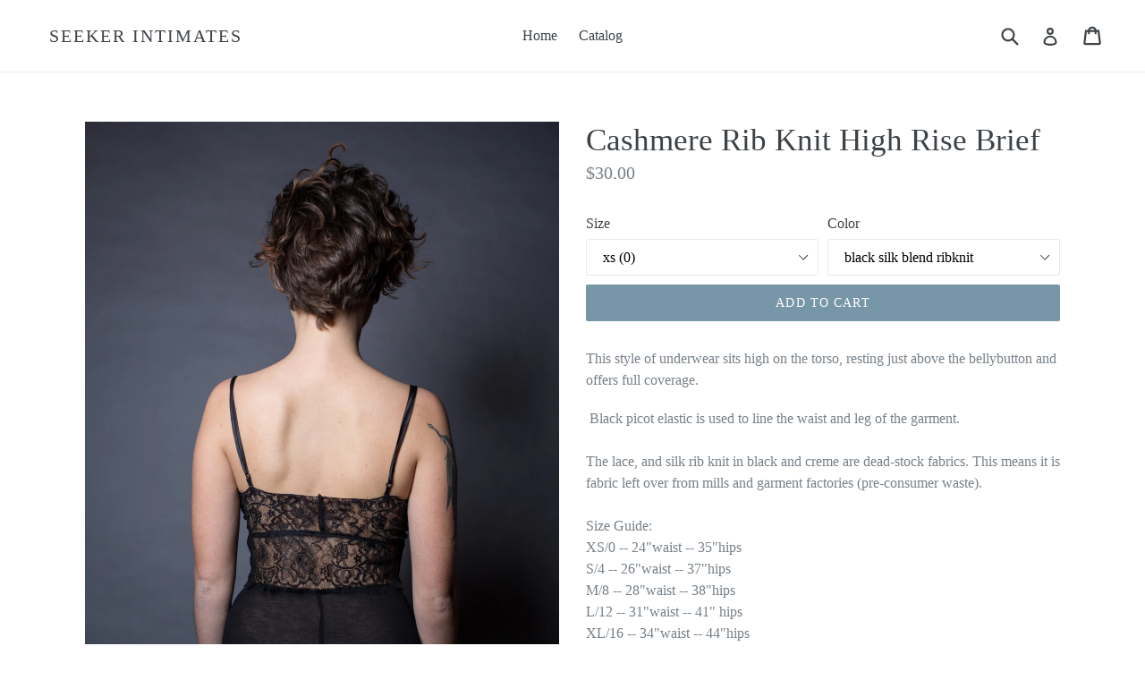

--- FILE ---
content_type: text/html; charset=utf-8
request_url: https://seekerintimates.com/products/high-rise-brief
body_size: 18996
content:
<!doctype html>
<!--[if IE 9]> <html class="ie9 no-js" lang="en"> <![endif]-->
<!--[if (gt IE 9)|!(IE)]><!--> <html class="no-js" lang="en"> <!--<![endif]-->
<head>
  <meta charset="utf-8">
  <meta http-equiv="X-UA-Compatible" content="IE=edge,chrome=1">
  <meta name="viewport" content="width=device-width,initial-scale=1">
  <meta name="theme-color" content="#7796a8">
  <link rel="canonical" href="https://seekerintimates.com/products/high-rise-brief">

  
    <link rel="shortcut icon" href="//seekerintimates.com/cdn/shop/files/ion754-20-2_32x32.jpg?v=1613516285" type="image/png">
  

  
  <title>
    Cashmere Rib Knit High Rise Brief
    
    
    
      &ndash; Seeker Intimates
    
  </title>

  
    <meta name="description" content="This style of underwear sits high on the torso, resting just above the bellybutton and offers full coverage.  Black picot elastic is used to line the waist and leg of the garment.The lace, and silk rib knit in black and creme are dead-stock fabrics. This means it is fabric left over from mills and garment factories (pr">
  

  <!-- /snippets/social-meta-tags.liquid -->
<meta property="og:site_name" content="Seeker Intimates">
<meta property="og:url" content="https://seekerintimates.com/products/high-rise-brief">
<meta property="og:title" content="Cashmere Rib Knit High Rise Brief">
<meta property="og:type" content="product">
<meta property="og:description" content="This style of underwear sits high on the torso, resting just above the bellybutton and offers full coverage.  Black picot elastic is used to line the waist and leg of the garment.The lace, and silk rib knit in black and creme are dead-stock fabrics. This means it is fabric left over from mills and garment factories (pr"><meta property="og:price:amount" content="30.00">
  <meta property="og:price:currency" content="USD"><meta property="og:image" content="http://seekerintimates.com/cdn/shop/products/E95C0688_e7b9d64b-e193-4ddf-9acd-ba04fd661382_1024x1024.jpg?v=1521001265"><meta property="og:image" content="http://seekerintimates.com/cdn/shop/products/E95C0534_1024x1024.jpg?v=1521001265"><meta property="og:image" content="http://seekerintimates.com/cdn/shop/products/E95C0539_1024x1024.jpg?v=1521001265">
<meta property="og:image:secure_url" content="https://seekerintimates.com/cdn/shop/products/E95C0688_e7b9d64b-e193-4ddf-9acd-ba04fd661382_1024x1024.jpg?v=1521001265"><meta property="og:image:secure_url" content="https://seekerintimates.com/cdn/shop/products/E95C0534_1024x1024.jpg?v=1521001265"><meta property="og:image:secure_url" content="https://seekerintimates.com/cdn/shop/products/E95C0539_1024x1024.jpg?v=1521001265">

<meta name="twitter:site" content="@">
<meta name="twitter:card" content="summary_large_image">
<meta name="twitter:title" content="Cashmere Rib Knit High Rise Brief">
<meta name="twitter:description" content="This style of underwear sits high on the torso, resting just above the bellybutton and offers full coverage.  Black picot elastic is used to line the waist and leg of the garment.The lace, and silk rib knit in black and creme are dead-stock fabrics. This means it is fabric left over from mills and garment factories (pr">


  <link href="//seekerintimates.com/cdn/shop/t/1/assets/theme.scss.css?v=116225395453659400551674756234" rel="stylesheet" type="text/css" media="all" />
  



  <script>
    var theme = {
      strings: {
        addToCart: "Add to cart",
        soldOut: "Sold out",
        unavailable: "Unavailable",
        showMore: "Show More",
        showLess: "Show Less"
      },
      moneyFormat: "${{amount}}"
    }

    document.documentElement.className = document.documentElement.className.replace('no-js', 'js');
  </script>

  <!--[if (lte IE 9) ]><script src="//seekerintimates.com/cdn/shop/t/1/assets/match-media.min.js?v=22265819453975888031487880642" type="text/javascript"></script><![endif]-->

  

  <!--[if (gt IE 9)|!(IE)]><!--><script src="//seekerintimates.com/cdn/shop/t/1/assets/vendor.js?v=136118274122071307521487880643" defer="defer"></script><!--<![endif]-->
  <!--[if lte IE 9]><script src="//seekerintimates.com/cdn/shop/t/1/assets/vendor.js?v=136118274122071307521487880643"></script><![endif]-->

  <!--[if (gt IE 9)|!(IE)]><!--><script src="//seekerintimates.com/cdn/shop/t/1/assets/theme.js?v=157915646904488482801488558297" defer="defer"></script><!--<![endif]-->
  <!--[if lte IE 9]><script src="//seekerintimates.com/cdn/shop/t/1/assets/theme.js?v=157915646904488482801488558297"></script><![endif]-->

  <script>window.performance && window.performance.mark && window.performance.mark('shopify.content_for_header.start');</script><meta id="shopify-digital-wallet" name="shopify-digital-wallet" content="/18030505/digital_wallets/dialog">
<meta name="shopify-checkout-api-token" content="ae4fd823cfec69d8fe5ff25379ad25d1">
<meta id="in-context-paypal-metadata" data-shop-id="18030505" data-venmo-supported="false" data-environment="production" data-locale="en_US" data-paypal-v4="true" data-currency="USD">
<link rel="alternate" type="application/json+oembed" href="https://seekerintimates.com/products/high-rise-brief.oembed">
<script async="async" src="/checkouts/internal/preloads.js?locale=en-US"></script>
<link rel="preconnect" href="https://shop.app" crossorigin="anonymous">
<script async="async" src="https://shop.app/checkouts/internal/preloads.js?locale=en-US&shop_id=18030505" crossorigin="anonymous"></script>
<script id="apple-pay-shop-capabilities" type="application/json">{"shopId":18030505,"countryCode":"US","currencyCode":"USD","merchantCapabilities":["supports3DS"],"merchantId":"gid:\/\/shopify\/Shop\/18030505","merchantName":"Seeker Intimates","requiredBillingContactFields":["postalAddress","email"],"requiredShippingContactFields":["postalAddress","email"],"shippingType":"shipping","supportedNetworks":["visa","masterCard","amex","discover","elo","jcb"],"total":{"type":"pending","label":"Seeker Intimates","amount":"1.00"},"shopifyPaymentsEnabled":true,"supportsSubscriptions":true}</script>
<script id="shopify-features" type="application/json">{"accessToken":"ae4fd823cfec69d8fe5ff25379ad25d1","betas":["rich-media-storefront-analytics"],"domain":"seekerintimates.com","predictiveSearch":true,"shopId":18030505,"locale":"en"}</script>
<script>var Shopify = Shopify || {};
Shopify.shop = "seeker-intimates.myshopify.com";
Shopify.locale = "en";
Shopify.currency = {"active":"USD","rate":"1.0"};
Shopify.country = "US";
Shopify.theme = {"name":"debut","id":169297095,"schema_name":"Debut","schema_version":"1.1.3","theme_store_id":796,"role":"main"};
Shopify.theme.handle = "null";
Shopify.theme.style = {"id":null,"handle":null};
Shopify.cdnHost = "seekerintimates.com/cdn";
Shopify.routes = Shopify.routes || {};
Shopify.routes.root = "/";</script>
<script type="module">!function(o){(o.Shopify=o.Shopify||{}).modules=!0}(window);</script>
<script>!function(o){function n(){var o=[];function n(){o.push(Array.prototype.slice.apply(arguments))}return n.q=o,n}var t=o.Shopify=o.Shopify||{};t.loadFeatures=n(),t.autoloadFeatures=n()}(window);</script>
<script>
  window.ShopifyPay = window.ShopifyPay || {};
  window.ShopifyPay.apiHost = "shop.app\/pay";
  window.ShopifyPay.redirectState = null;
</script>
<script id="shop-js-analytics" type="application/json">{"pageType":"product"}</script>
<script defer="defer" async type="module" src="//seekerintimates.com/cdn/shopifycloud/shop-js/modules/v2/client.init-shop-cart-sync_WVOgQShq.en.esm.js"></script>
<script defer="defer" async type="module" src="//seekerintimates.com/cdn/shopifycloud/shop-js/modules/v2/chunk.common_C_13GLB1.esm.js"></script>
<script defer="defer" async type="module" src="//seekerintimates.com/cdn/shopifycloud/shop-js/modules/v2/chunk.modal_CLfMGd0m.esm.js"></script>
<script type="module">
  await import("//seekerintimates.com/cdn/shopifycloud/shop-js/modules/v2/client.init-shop-cart-sync_WVOgQShq.en.esm.js");
await import("//seekerintimates.com/cdn/shopifycloud/shop-js/modules/v2/chunk.common_C_13GLB1.esm.js");
await import("//seekerintimates.com/cdn/shopifycloud/shop-js/modules/v2/chunk.modal_CLfMGd0m.esm.js");

  window.Shopify.SignInWithShop?.initShopCartSync?.({"fedCMEnabled":true,"windoidEnabled":true});

</script>
<script>
  window.Shopify = window.Shopify || {};
  if (!window.Shopify.featureAssets) window.Shopify.featureAssets = {};
  window.Shopify.featureAssets['shop-js'] = {"shop-cart-sync":["modules/v2/client.shop-cart-sync_DuR37GeY.en.esm.js","modules/v2/chunk.common_C_13GLB1.esm.js","modules/v2/chunk.modal_CLfMGd0m.esm.js"],"init-fed-cm":["modules/v2/client.init-fed-cm_BucUoe6W.en.esm.js","modules/v2/chunk.common_C_13GLB1.esm.js","modules/v2/chunk.modal_CLfMGd0m.esm.js"],"shop-toast-manager":["modules/v2/client.shop-toast-manager_B0JfrpKj.en.esm.js","modules/v2/chunk.common_C_13GLB1.esm.js","modules/v2/chunk.modal_CLfMGd0m.esm.js"],"init-shop-cart-sync":["modules/v2/client.init-shop-cart-sync_WVOgQShq.en.esm.js","modules/v2/chunk.common_C_13GLB1.esm.js","modules/v2/chunk.modal_CLfMGd0m.esm.js"],"shop-button":["modules/v2/client.shop-button_B_U3bv27.en.esm.js","modules/v2/chunk.common_C_13GLB1.esm.js","modules/v2/chunk.modal_CLfMGd0m.esm.js"],"init-windoid":["modules/v2/client.init-windoid_DuP9q_di.en.esm.js","modules/v2/chunk.common_C_13GLB1.esm.js","modules/v2/chunk.modal_CLfMGd0m.esm.js"],"shop-cash-offers":["modules/v2/client.shop-cash-offers_BmULhtno.en.esm.js","modules/v2/chunk.common_C_13GLB1.esm.js","modules/v2/chunk.modal_CLfMGd0m.esm.js"],"pay-button":["modules/v2/client.pay-button_CrPSEbOK.en.esm.js","modules/v2/chunk.common_C_13GLB1.esm.js","modules/v2/chunk.modal_CLfMGd0m.esm.js"],"init-customer-accounts":["modules/v2/client.init-customer-accounts_jNk9cPYQ.en.esm.js","modules/v2/client.shop-login-button_DJ5ldayH.en.esm.js","modules/v2/chunk.common_C_13GLB1.esm.js","modules/v2/chunk.modal_CLfMGd0m.esm.js"],"avatar":["modules/v2/client.avatar_BTnouDA3.en.esm.js"],"checkout-modal":["modules/v2/client.checkout-modal_pBPyh9w8.en.esm.js","modules/v2/chunk.common_C_13GLB1.esm.js","modules/v2/chunk.modal_CLfMGd0m.esm.js"],"init-shop-for-new-customer-accounts":["modules/v2/client.init-shop-for-new-customer-accounts_BUoCy7a5.en.esm.js","modules/v2/client.shop-login-button_DJ5ldayH.en.esm.js","modules/v2/chunk.common_C_13GLB1.esm.js","modules/v2/chunk.modal_CLfMGd0m.esm.js"],"init-customer-accounts-sign-up":["modules/v2/client.init-customer-accounts-sign-up_CnczCz9H.en.esm.js","modules/v2/client.shop-login-button_DJ5ldayH.en.esm.js","modules/v2/chunk.common_C_13GLB1.esm.js","modules/v2/chunk.modal_CLfMGd0m.esm.js"],"init-shop-email-lookup-coordinator":["modules/v2/client.init-shop-email-lookup-coordinator_CzjY5t9o.en.esm.js","modules/v2/chunk.common_C_13GLB1.esm.js","modules/v2/chunk.modal_CLfMGd0m.esm.js"],"shop-follow-button":["modules/v2/client.shop-follow-button_CsYC63q7.en.esm.js","modules/v2/chunk.common_C_13GLB1.esm.js","modules/v2/chunk.modal_CLfMGd0m.esm.js"],"shop-login-button":["modules/v2/client.shop-login-button_DJ5ldayH.en.esm.js","modules/v2/chunk.common_C_13GLB1.esm.js","modules/v2/chunk.modal_CLfMGd0m.esm.js"],"shop-login":["modules/v2/client.shop-login_B9ccPdmx.en.esm.js","modules/v2/chunk.common_C_13GLB1.esm.js","modules/v2/chunk.modal_CLfMGd0m.esm.js"],"lead-capture":["modules/v2/client.lead-capture_D0K_KgYb.en.esm.js","modules/v2/chunk.common_C_13GLB1.esm.js","modules/v2/chunk.modal_CLfMGd0m.esm.js"],"payment-terms":["modules/v2/client.payment-terms_BWmiNN46.en.esm.js","modules/v2/chunk.common_C_13GLB1.esm.js","modules/v2/chunk.modal_CLfMGd0m.esm.js"]};
</script>
<script id="__st">var __st={"a":18030505,"offset":-28800,"reqid":"d5b821ec-b44f-4213-ab77-8b669048af3e-1769603557","pageurl":"seekerintimates.com\/products\/high-rise-brief","u":"48ce580766bb","p":"product","rtyp":"product","rid":9931973447};</script>
<script>window.ShopifyPaypalV4VisibilityTracking = true;</script>
<script id="captcha-bootstrap">!function(){'use strict';const t='contact',e='account',n='new_comment',o=[[t,t],['blogs',n],['comments',n],[t,'customer']],c=[[e,'customer_login'],[e,'guest_login'],[e,'recover_customer_password'],[e,'create_customer']],r=t=>t.map((([t,e])=>`form[action*='/${t}']:not([data-nocaptcha='true']) input[name='form_type'][value='${e}']`)).join(','),a=t=>()=>t?[...document.querySelectorAll(t)].map((t=>t.form)):[];function s(){const t=[...o],e=r(t);return a(e)}const i='password',u='form_key',d=['recaptcha-v3-token','g-recaptcha-response','h-captcha-response',i],f=()=>{try{return window.sessionStorage}catch{return}},m='__shopify_v',_=t=>t.elements[u];function p(t,e,n=!1){try{const o=window.sessionStorage,c=JSON.parse(o.getItem(e)),{data:r}=function(t){const{data:e,action:n}=t;return t[m]||n?{data:e,action:n}:{data:t,action:n}}(c);for(const[e,n]of Object.entries(r))t.elements[e]&&(t.elements[e].value=n);n&&o.removeItem(e)}catch(o){console.error('form repopulation failed',{error:o})}}const l='form_type',E='cptcha';function T(t){t.dataset[E]=!0}const w=window,h=w.document,L='Shopify',v='ce_forms',y='captcha';let A=!1;((t,e)=>{const n=(g='f06e6c50-85a8-45c8-87d0-21a2b65856fe',I='https://cdn.shopify.com/shopifycloud/storefront-forms-hcaptcha/ce_storefront_forms_captcha_hcaptcha.v1.5.2.iife.js',D={infoText:'Protected by hCaptcha',privacyText:'Privacy',termsText:'Terms'},(t,e,n)=>{const o=w[L][v],c=o.bindForm;if(c)return c(t,g,e,D).then(n);var r;o.q.push([[t,g,e,D],n]),r=I,A||(h.body.append(Object.assign(h.createElement('script'),{id:'captcha-provider',async:!0,src:r})),A=!0)});var g,I,D;w[L]=w[L]||{},w[L][v]=w[L][v]||{},w[L][v].q=[],w[L][y]=w[L][y]||{},w[L][y].protect=function(t,e){n(t,void 0,e),T(t)},Object.freeze(w[L][y]),function(t,e,n,w,h,L){const[v,y,A,g]=function(t,e,n){const i=e?o:[],u=t?c:[],d=[...i,...u],f=r(d),m=r(i),_=r(d.filter((([t,e])=>n.includes(e))));return[a(f),a(m),a(_),s()]}(w,h,L),I=t=>{const e=t.target;return e instanceof HTMLFormElement?e:e&&e.form},D=t=>v().includes(t);t.addEventListener('submit',(t=>{const e=I(t);if(!e)return;const n=D(e)&&!e.dataset.hcaptchaBound&&!e.dataset.recaptchaBound,o=_(e),c=g().includes(e)&&(!o||!o.value);(n||c)&&t.preventDefault(),c&&!n&&(function(t){try{if(!f())return;!function(t){const e=f();if(!e)return;const n=_(t);if(!n)return;const o=n.value;o&&e.removeItem(o)}(t);const e=Array.from(Array(32),(()=>Math.random().toString(36)[2])).join('');!function(t,e){_(t)||t.append(Object.assign(document.createElement('input'),{type:'hidden',name:u})),t.elements[u].value=e}(t,e),function(t,e){const n=f();if(!n)return;const o=[...t.querySelectorAll(`input[type='${i}']`)].map((({name:t})=>t)),c=[...d,...o],r={};for(const[a,s]of new FormData(t).entries())c.includes(a)||(r[a]=s);n.setItem(e,JSON.stringify({[m]:1,action:t.action,data:r}))}(t,e)}catch(e){console.error('failed to persist form',e)}}(e),e.submit())}));const S=(t,e)=>{t&&!t.dataset[E]&&(n(t,e.some((e=>e===t))),T(t))};for(const o of['focusin','change'])t.addEventListener(o,(t=>{const e=I(t);D(e)&&S(e,y())}));const B=e.get('form_key'),M=e.get(l),P=B&&M;t.addEventListener('DOMContentLoaded',(()=>{const t=y();if(P)for(const e of t)e.elements[l].value===M&&p(e,B);[...new Set([...A(),...v().filter((t=>'true'===t.dataset.shopifyCaptcha))])].forEach((e=>S(e,t)))}))}(h,new URLSearchParams(w.location.search),n,t,e,['guest_login'])})(!0,!0)}();</script>
<script integrity="sha256-4kQ18oKyAcykRKYeNunJcIwy7WH5gtpwJnB7kiuLZ1E=" data-source-attribution="shopify.loadfeatures" defer="defer" src="//seekerintimates.com/cdn/shopifycloud/storefront/assets/storefront/load_feature-a0a9edcb.js" crossorigin="anonymous"></script>
<script crossorigin="anonymous" defer="defer" src="//seekerintimates.com/cdn/shopifycloud/storefront/assets/shopify_pay/storefront-65b4c6d7.js?v=20250812"></script>
<script data-source-attribution="shopify.dynamic_checkout.dynamic.init">var Shopify=Shopify||{};Shopify.PaymentButton=Shopify.PaymentButton||{isStorefrontPortableWallets:!0,init:function(){window.Shopify.PaymentButton.init=function(){};var t=document.createElement("script");t.src="https://seekerintimates.com/cdn/shopifycloud/portable-wallets/latest/portable-wallets.en.js",t.type="module",document.head.appendChild(t)}};
</script>
<script data-source-attribution="shopify.dynamic_checkout.buyer_consent">
  function portableWalletsHideBuyerConsent(e){var t=document.getElementById("shopify-buyer-consent"),n=document.getElementById("shopify-subscription-policy-button");t&&n&&(t.classList.add("hidden"),t.setAttribute("aria-hidden","true"),n.removeEventListener("click",e))}function portableWalletsShowBuyerConsent(e){var t=document.getElementById("shopify-buyer-consent"),n=document.getElementById("shopify-subscription-policy-button");t&&n&&(t.classList.remove("hidden"),t.removeAttribute("aria-hidden"),n.addEventListener("click",e))}window.Shopify?.PaymentButton&&(window.Shopify.PaymentButton.hideBuyerConsent=portableWalletsHideBuyerConsent,window.Shopify.PaymentButton.showBuyerConsent=portableWalletsShowBuyerConsent);
</script>
<script data-source-attribution="shopify.dynamic_checkout.cart.bootstrap">document.addEventListener("DOMContentLoaded",(function(){function t(){return document.querySelector("shopify-accelerated-checkout-cart, shopify-accelerated-checkout")}if(t())Shopify.PaymentButton.init();else{new MutationObserver((function(e,n){t()&&(Shopify.PaymentButton.init(),n.disconnect())})).observe(document.body,{childList:!0,subtree:!0})}}));
</script>
<link id="shopify-accelerated-checkout-styles" rel="stylesheet" media="screen" href="https://seekerintimates.com/cdn/shopifycloud/portable-wallets/latest/accelerated-checkout-backwards-compat.css" crossorigin="anonymous">
<style id="shopify-accelerated-checkout-cart">
        #shopify-buyer-consent {
  margin-top: 1em;
  display: inline-block;
  width: 100%;
}

#shopify-buyer-consent.hidden {
  display: none;
}

#shopify-subscription-policy-button {
  background: none;
  border: none;
  padding: 0;
  text-decoration: underline;
  font-size: inherit;
  cursor: pointer;
}

#shopify-subscription-policy-button::before {
  box-shadow: none;
}

      </style>

<script>window.performance && window.performance.mark && window.performance.mark('shopify.content_for_header.end');</script>
<link href="https://monorail-edge.shopifysvc.com" rel="dns-prefetch">
<script>(function(){if ("sendBeacon" in navigator && "performance" in window) {try {var session_token_from_headers = performance.getEntriesByType('navigation')[0].serverTiming.find(x => x.name == '_s').description;} catch {var session_token_from_headers = undefined;}var session_cookie_matches = document.cookie.match(/_shopify_s=([^;]*)/);var session_token_from_cookie = session_cookie_matches && session_cookie_matches.length === 2 ? session_cookie_matches[1] : "";var session_token = session_token_from_headers || session_token_from_cookie || "";function handle_abandonment_event(e) {var entries = performance.getEntries().filter(function(entry) {return /monorail-edge.shopifysvc.com/.test(entry.name);});if (!window.abandonment_tracked && entries.length === 0) {window.abandonment_tracked = true;var currentMs = Date.now();var navigation_start = performance.timing.navigationStart;var payload = {shop_id: 18030505,url: window.location.href,navigation_start,duration: currentMs - navigation_start,session_token,page_type: "product"};window.navigator.sendBeacon("https://monorail-edge.shopifysvc.com/v1/produce", JSON.stringify({schema_id: "online_store_buyer_site_abandonment/1.1",payload: payload,metadata: {event_created_at_ms: currentMs,event_sent_at_ms: currentMs}}));}}window.addEventListener('pagehide', handle_abandonment_event);}}());</script>
<script id="web-pixels-manager-setup">(function e(e,d,r,n,o){if(void 0===o&&(o={}),!Boolean(null===(a=null===(i=window.Shopify)||void 0===i?void 0:i.analytics)||void 0===a?void 0:a.replayQueue)){var i,a;window.Shopify=window.Shopify||{};var t=window.Shopify;t.analytics=t.analytics||{};var s=t.analytics;s.replayQueue=[],s.publish=function(e,d,r){return s.replayQueue.push([e,d,r]),!0};try{self.performance.mark("wpm:start")}catch(e){}var l=function(){var e={modern:/Edge?\/(1{2}[4-9]|1[2-9]\d|[2-9]\d{2}|\d{4,})\.\d+(\.\d+|)|Firefox\/(1{2}[4-9]|1[2-9]\d|[2-9]\d{2}|\d{4,})\.\d+(\.\d+|)|Chrom(ium|e)\/(9{2}|\d{3,})\.\d+(\.\d+|)|(Maci|X1{2}).+ Version\/(15\.\d+|(1[6-9]|[2-9]\d|\d{3,})\.\d+)([,.]\d+|)( \(\w+\)|)( Mobile\/\w+|) Safari\/|Chrome.+OPR\/(9{2}|\d{3,})\.\d+\.\d+|(CPU[ +]OS|iPhone[ +]OS|CPU[ +]iPhone|CPU IPhone OS|CPU iPad OS)[ +]+(15[._]\d+|(1[6-9]|[2-9]\d|\d{3,})[._]\d+)([._]\d+|)|Android:?[ /-](13[3-9]|1[4-9]\d|[2-9]\d{2}|\d{4,})(\.\d+|)(\.\d+|)|Android.+Firefox\/(13[5-9]|1[4-9]\d|[2-9]\d{2}|\d{4,})\.\d+(\.\d+|)|Android.+Chrom(ium|e)\/(13[3-9]|1[4-9]\d|[2-9]\d{2}|\d{4,})\.\d+(\.\d+|)|SamsungBrowser\/([2-9]\d|\d{3,})\.\d+/,legacy:/Edge?\/(1[6-9]|[2-9]\d|\d{3,})\.\d+(\.\d+|)|Firefox\/(5[4-9]|[6-9]\d|\d{3,})\.\d+(\.\d+|)|Chrom(ium|e)\/(5[1-9]|[6-9]\d|\d{3,})\.\d+(\.\d+|)([\d.]+$|.*Safari\/(?![\d.]+ Edge\/[\d.]+$))|(Maci|X1{2}).+ Version\/(10\.\d+|(1[1-9]|[2-9]\d|\d{3,})\.\d+)([,.]\d+|)( \(\w+\)|)( Mobile\/\w+|) Safari\/|Chrome.+OPR\/(3[89]|[4-9]\d|\d{3,})\.\d+\.\d+|(CPU[ +]OS|iPhone[ +]OS|CPU[ +]iPhone|CPU IPhone OS|CPU iPad OS)[ +]+(10[._]\d+|(1[1-9]|[2-9]\d|\d{3,})[._]\d+)([._]\d+|)|Android:?[ /-](13[3-9]|1[4-9]\d|[2-9]\d{2}|\d{4,})(\.\d+|)(\.\d+|)|Mobile Safari.+OPR\/([89]\d|\d{3,})\.\d+\.\d+|Android.+Firefox\/(13[5-9]|1[4-9]\d|[2-9]\d{2}|\d{4,})\.\d+(\.\d+|)|Android.+Chrom(ium|e)\/(13[3-9]|1[4-9]\d|[2-9]\d{2}|\d{4,})\.\d+(\.\d+|)|Android.+(UC? ?Browser|UCWEB|U3)[ /]?(15\.([5-9]|\d{2,})|(1[6-9]|[2-9]\d|\d{3,})\.\d+)\.\d+|SamsungBrowser\/(5\.\d+|([6-9]|\d{2,})\.\d+)|Android.+MQ{2}Browser\/(14(\.(9|\d{2,})|)|(1[5-9]|[2-9]\d|\d{3,})(\.\d+|))(\.\d+|)|K[Aa][Ii]OS\/(3\.\d+|([4-9]|\d{2,})\.\d+)(\.\d+|)/},d=e.modern,r=e.legacy,n=navigator.userAgent;return n.match(d)?"modern":n.match(r)?"legacy":"unknown"}(),u="modern"===l?"modern":"legacy",c=(null!=n?n:{modern:"",legacy:""})[u],f=function(e){return[e.baseUrl,"/wpm","/b",e.hashVersion,"modern"===e.buildTarget?"m":"l",".js"].join("")}({baseUrl:d,hashVersion:r,buildTarget:u}),m=function(e){var d=e.version,r=e.bundleTarget,n=e.surface,o=e.pageUrl,i=e.monorailEndpoint;return{emit:function(e){var a=e.status,t=e.errorMsg,s=(new Date).getTime(),l=JSON.stringify({metadata:{event_sent_at_ms:s},events:[{schema_id:"web_pixels_manager_load/3.1",payload:{version:d,bundle_target:r,page_url:o,status:a,surface:n,error_msg:t},metadata:{event_created_at_ms:s}}]});if(!i)return console&&console.warn&&console.warn("[Web Pixels Manager] No Monorail endpoint provided, skipping logging."),!1;try{return self.navigator.sendBeacon.bind(self.navigator)(i,l)}catch(e){}var u=new XMLHttpRequest;try{return u.open("POST",i,!0),u.setRequestHeader("Content-Type","text/plain"),u.send(l),!0}catch(e){return console&&console.warn&&console.warn("[Web Pixels Manager] Got an unhandled error while logging to Monorail."),!1}}}}({version:r,bundleTarget:l,surface:e.surface,pageUrl:self.location.href,monorailEndpoint:e.monorailEndpoint});try{o.browserTarget=l,function(e){var d=e.src,r=e.async,n=void 0===r||r,o=e.onload,i=e.onerror,a=e.sri,t=e.scriptDataAttributes,s=void 0===t?{}:t,l=document.createElement("script"),u=document.querySelector("head"),c=document.querySelector("body");if(l.async=n,l.src=d,a&&(l.integrity=a,l.crossOrigin="anonymous"),s)for(var f in s)if(Object.prototype.hasOwnProperty.call(s,f))try{l.dataset[f]=s[f]}catch(e){}if(o&&l.addEventListener("load",o),i&&l.addEventListener("error",i),u)u.appendChild(l);else{if(!c)throw new Error("Did not find a head or body element to append the script");c.appendChild(l)}}({src:f,async:!0,onload:function(){if(!function(){var e,d;return Boolean(null===(d=null===(e=window.Shopify)||void 0===e?void 0:e.analytics)||void 0===d?void 0:d.initialized)}()){var d=window.webPixelsManager.init(e)||void 0;if(d){var r=window.Shopify.analytics;r.replayQueue.forEach((function(e){var r=e[0],n=e[1],o=e[2];d.publishCustomEvent(r,n,o)})),r.replayQueue=[],r.publish=d.publishCustomEvent,r.visitor=d.visitor,r.initialized=!0}}},onerror:function(){return m.emit({status:"failed",errorMsg:"".concat(f," has failed to load")})},sri:function(e){var d=/^sha384-[A-Za-z0-9+/=]+$/;return"string"==typeof e&&d.test(e)}(c)?c:"",scriptDataAttributes:o}),m.emit({status:"loading"})}catch(e){m.emit({status:"failed",errorMsg:(null==e?void 0:e.message)||"Unknown error"})}}})({shopId: 18030505,storefrontBaseUrl: "https://seekerintimates.com",extensionsBaseUrl: "https://extensions.shopifycdn.com/cdn/shopifycloud/web-pixels-manager",monorailEndpoint: "https://monorail-edge.shopifysvc.com/unstable/produce_batch",surface: "storefront-renderer",enabledBetaFlags: ["2dca8a86"],webPixelsConfigList: [{"id":"62521534","configuration":"{\"tagID\":\"2613152390806\"}","eventPayloadVersion":"v1","runtimeContext":"STRICT","scriptVersion":"18031546ee651571ed29edbe71a3550b","type":"APP","apiClientId":3009811,"privacyPurposes":["ANALYTICS","MARKETING","SALE_OF_DATA"],"dataSharingAdjustments":{"protectedCustomerApprovalScopes":["read_customer_address","read_customer_email","read_customer_name","read_customer_personal_data","read_customer_phone"]}},{"id":"shopify-app-pixel","configuration":"{}","eventPayloadVersion":"v1","runtimeContext":"STRICT","scriptVersion":"0450","apiClientId":"shopify-pixel","type":"APP","privacyPurposes":["ANALYTICS","MARKETING"]},{"id":"shopify-custom-pixel","eventPayloadVersion":"v1","runtimeContext":"LAX","scriptVersion":"0450","apiClientId":"shopify-pixel","type":"CUSTOM","privacyPurposes":["ANALYTICS","MARKETING"]}],isMerchantRequest: false,initData: {"shop":{"name":"Seeker Intimates","paymentSettings":{"currencyCode":"USD"},"myshopifyDomain":"seeker-intimates.myshopify.com","countryCode":"US","storefrontUrl":"https:\/\/seekerintimates.com"},"customer":null,"cart":null,"checkout":null,"productVariants":[{"price":{"amount":30.0,"currencyCode":"USD"},"product":{"title":"Cashmere Rib Knit High Rise Brief","vendor":"Seeker Intimates","id":"9931973447","untranslatedTitle":"Cashmere Rib Knit High Rise Brief","url":"\/products\/high-rise-brief","type":"Panties"},"id":"39448382343","image":{"src":"\/\/seekerintimates.com\/cdn\/shop\/products\/E95C0534.jpg?v=1521001265"},"sku":"","title":"xs (0) \/ black silk blend ribknit","untranslatedTitle":"xs (0) \/ black silk blend ribknit"},{"price":{"amount":30.0,"currencyCode":"USD"},"product":{"title":"Cashmere Rib Knit High Rise Brief","vendor":"Seeker Intimates","id":"9931973447","untranslatedTitle":"Cashmere Rib Knit High Rise Brief","url":"\/products\/high-rise-brief","type":"Panties"},"id":"39448382407","image":{"src":"\/\/seekerintimates.com\/cdn\/shop\/products\/il_570xN.1144161889_5qby_32af91f1-2a45-4617-a39b-48f14e9e51be.jpg?v=1521001265"},"sku":"","title":"xs (0) \/ creme silk blend ribknit","untranslatedTitle":"xs (0) \/ creme silk blend ribknit"},{"price":{"amount":30.0,"currencyCode":"USD"},"product":{"title":"Cashmere Rib Knit High Rise Brief","vendor":"Seeker Intimates","id":"9931973447","untranslatedTitle":"Cashmere Rib Knit High Rise Brief","url":"\/products\/high-rise-brief","type":"Panties"},"id":"39448382727","image":{"src":"\/\/seekerintimates.com\/cdn\/shop\/products\/E95C0534.jpg?v=1521001265"},"sku":"","title":"S (4) \/ black silk blend ribknit","untranslatedTitle":"S (4) \/ black silk blend ribknit"},{"price":{"amount":30.0,"currencyCode":"USD"},"product":{"title":"Cashmere Rib Knit High Rise Brief","vendor":"Seeker Intimates","id":"9931973447","untranslatedTitle":"Cashmere Rib Knit High Rise Brief","url":"\/products\/high-rise-brief","type":"Panties"},"id":"39448382791","image":{"src":"\/\/seekerintimates.com\/cdn\/shop\/products\/il_570xN.1144161889_5qby_32af91f1-2a45-4617-a39b-48f14e9e51be.jpg?v=1521001265"},"sku":"","title":"S (4) \/ creme silk blend ribknit","untranslatedTitle":"S (4) \/ creme silk blend ribknit"},{"price":{"amount":30.0,"currencyCode":"USD"},"product":{"title":"Cashmere Rib Knit High Rise Brief","vendor":"Seeker Intimates","id":"9931973447","untranslatedTitle":"Cashmere Rib Knit High Rise Brief","url":"\/products\/high-rise-brief","type":"Panties"},"id":"39448383111","image":{"src":"\/\/seekerintimates.com\/cdn\/shop\/products\/E95C0534.jpg?v=1521001265"},"sku":"","title":"M(8) \/ black silk blend ribknit","untranslatedTitle":"M(8) \/ black silk blend ribknit"},{"price":{"amount":30.0,"currencyCode":"USD"},"product":{"title":"Cashmere Rib Knit High Rise Brief","vendor":"Seeker Intimates","id":"9931973447","untranslatedTitle":"Cashmere Rib Knit High Rise Brief","url":"\/products\/high-rise-brief","type":"Panties"},"id":"39448383175","image":{"src":"\/\/seekerintimates.com\/cdn\/shop\/products\/il_570xN.1144161889_5qby_32af91f1-2a45-4617-a39b-48f14e9e51be.jpg?v=1521001265"},"sku":"","title":"M(8) \/ creme silk blend ribknit","untranslatedTitle":"M(8) \/ creme silk blend ribknit"},{"price":{"amount":30.0,"currencyCode":"USD"},"product":{"title":"Cashmere Rib Knit High Rise Brief","vendor":"Seeker Intimates","id":"9931973447","untranslatedTitle":"Cashmere Rib Knit High Rise Brief","url":"\/products\/high-rise-brief","type":"Panties"},"id":"39448383495","image":{"src":"\/\/seekerintimates.com\/cdn\/shop\/products\/E95C0534.jpg?v=1521001265"},"sku":"","title":"L(12) \/ black silk blend ribknit","untranslatedTitle":"L(12) \/ black silk blend ribknit"},{"price":{"amount":30.0,"currencyCode":"USD"},"product":{"title":"Cashmere Rib Knit High Rise Brief","vendor":"Seeker Intimates","id":"9931973447","untranslatedTitle":"Cashmere Rib Knit High Rise Brief","url":"\/products\/high-rise-brief","type":"Panties"},"id":"39448383559","image":{"src":"\/\/seekerintimates.com\/cdn\/shop\/products\/il_570xN.1144161889_5qby_32af91f1-2a45-4617-a39b-48f14e9e51be.jpg?v=1521001265"},"sku":"","title":"L(12) \/ creme silk blend ribknit","untranslatedTitle":"L(12) \/ creme silk blend ribknit"},{"price":{"amount":30.0,"currencyCode":"USD"},"product":{"title":"Cashmere Rib Knit High Rise Brief","vendor":"Seeker Intimates","id":"9931973447","untranslatedTitle":"Cashmere Rib Knit High Rise Brief","url":"\/products\/high-rise-brief","type":"Panties"},"id":"39448383879","image":{"src":"\/\/seekerintimates.com\/cdn\/shop\/products\/E95C0534.jpg?v=1521001265"},"sku":"","title":"XL (16) \/ black silk blend ribknit","untranslatedTitle":"XL (16) \/ black silk blend ribknit"},{"price":{"amount":30.0,"currencyCode":"USD"},"product":{"title":"Cashmere Rib Knit High Rise Brief","vendor":"Seeker Intimates","id":"9931973447","untranslatedTitle":"Cashmere Rib Knit High Rise Brief","url":"\/products\/high-rise-brief","type":"Panties"},"id":"39448383943","image":{"src":"\/\/seekerintimates.com\/cdn\/shop\/products\/il_570xN.1144161889_5qby_32af91f1-2a45-4617-a39b-48f14e9e51be.jpg?v=1521001265"},"sku":"","title":"XL (16) \/ creme silk blend ribknit","untranslatedTitle":"XL (16) \/ creme silk blend ribknit"},{"price":{"amount":30.0,"currencyCode":"USD"},"product":{"title":"Cashmere Rib Knit High Rise Brief","vendor":"Seeker Intimates","id":"9931973447","untranslatedTitle":"Cashmere Rib Knit High Rise Brief","url":"\/products\/high-rise-brief","type":"Panties"},"id":"7003486879808","image":{"src":"\/\/seekerintimates.com\/cdn\/shop\/products\/E95C0688_e7b9d64b-e193-4ddf-9acd-ba04fd661382.jpg?v=1521001265"},"sku":"","title":"XS(0) \/ black middle with creme sides","untranslatedTitle":"XS(0) \/ black middle with creme sides"},{"price":{"amount":30.0,"currencyCode":"USD"},"product":{"title":"Cashmere Rib Knit High Rise Brief","vendor":"Seeker Intimates","id":"9931973447","untranslatedTitle":"Cashmere Rib Knit High Rise Brief","url":"\/products\/high-rise-brief","type":"Panties"},"id":"7003515748416","image":{"src":"\/\/seekerintimates.com\/cdn\/shop\/products\/E95C0688_e7b9d64b-e193-4ddf-9acd-ba04fd661382.jpg?v=1521001265"},"sku":"","title":"S (4) \/ black middle with creme sides","untranslatedTitle":"S (4) \/ black middle with creme sides"},{"price":{"amount":30.0,"currencyCode":"USD"},"product":{"title":"Cashmere Rib Knit High Rise Brief","vendor":"Seeker Intimates","id":"9931973447","untranslatedTitle":"Cashmere Rib Knit High Rise Brief","url":"\/products\/high-rise-brief","type":"Panties"},"id":"7003531247680","image":{"src":"\/\/seekerintimates.com\/cdn\/shop\/products\/E95C0688_e7b9d64b-e193-4ddf-9acd-ba04fd661382.jpg?v=1521001265"},"sku":"","title":"M(8) \/ black middle with creme sides","untranslatedTitle":"M(8) \/ black middle with creme sides"},{"price":{"amount":30.0,"currencyCode":"USD"},"product":{"title":"Cashmere Rib Knit High Rise Brief","vendor":"Seeker Intimates","id":"9931973447","untranslatedTitle":"Cashmere Rib Knit High Rise Brief","url":"\/products\/high-rise-brief","type":"Panties"},"id":"7003538260032","image":{"src":"\/\/seekerintimates.com\/cdn\/shop\/products\/E95C0688_e7b9d64b-e193-4ddf-9acd-ba04fd661382.jpg?v=1521001265"},"sku":"","title":"L(12) \/ black middle with creme sides","untranslatedTitle":"L(12) \/ black middle with creme sides"},{"price":{"amount":30.0,"currencyCode":"USD"},"product":{"title":"Cashmere Rib Knit High Rise Brief","vendor":"Seeker Intimates","id":"9931973447","untranslatedTitle":"Cashmere Rib Knit High Rise Brief","url":"\/products\/high-rise-brief","type":"Panties"},"id":"7003544027200","image":{"src":"\/\/seekerintimates.com\/cdn\/shop\/products\/E95C0688_e7b9d64b-e193-4ddf-9acd-ba04fd661382.jpg?v=1521001265"},"sku":"","title":"XL(16) \/ black middle with creme sides","untranslatedTitle":"XL(16) \/ black middle with creme sides"},{"price":{"amount":30.0,"currencyCode":"USD"},"product":{"title":"Cashmere Rib Knit High Rise Brief","vendor":"Seeker Intimates","id":"9931973447","untranslatedTitle":"Cashmere Rib Knit High Rise Brief","url":"\/products\/high-rise-brief","type":"Panties"},"id":"7003550449728","image":{"src":"\/\/seekerintimates.com\/cdn\/shop\/products\/E95C0688_e7b9d64b-e193-4ddf-9acd-ba04fd661382.jpg?v=1521001265"},"sku":"","title":"XS(0) \/ creme middle with black sides","untranslatedTitle":"XS(0) \/ creme middle with black sides"},{"price":{"amount":30.0,"currencyCode":"USD"},"product":{"title":"Cashmere Rib Knit High Rise Brief","vendor":"Seeker Intimates","id":"9931973447","untranslatedTitle":"Cashmere Rib Knit High Rise Brief","url":"\/products\/high-rise-brief","type":"Panties"},"id":"7003550482496","image":{"src":"\/\/seekerintimates.com\/cdn\/shop\/products\/E95C0688_e7b9d64b-e193-4ddf-9acd-ba04fd661382.jpg?v=1521001265"},"sku":"","title":"S (4) \/ creme middle with black sides","untranslatedTitle":"S (4) \/ creme middle with black sides"},{"price":{"amount":30.0,"currencyCode":"USD"},"product":{"title":"Cashmere Rib Knit High Rise Brief","vendor":"Seeker Intimates","id":"9931973447","untranslatedTitle":"Cashmere Rib Knit High Rise Brief","url":"\/products\/high-rise-brief","type":"Panties"},"id":"7003550515264","image":{"src":"\/\/seekerintimates.com\/cdn\/shop\/products\/E95C0688_e7b9d64b-e193-4ddf-9acd-ba04fd661382.jpg?v=1521001265"},"sku":"","title":"M(8) \/ creme middle with black sides","untranslatedTitle":"M(8) \/ creme middle with black sides"},{"price":{"amount":30.0,"currencyCode":"USD"},"product":{"title":"Cashmere Rib Knit High Rise Brief","vendor":"Seeker Intimates","id":"9931973447","untranslatedTitle":"Cashmere Rib Knit High Rise Brief","url":"\/products\/high-rise-brief","type":"Panties"},"id":"7003550548032","image":{"src":"\/\/seekerintimates.com\/cdn\/shop\/products\/E95C0688_e7b9d64b-e193-4ddf-9acd-ba04fd661382.jpg?v=1521001265"},"sku":"","title":"L(12) \/ creme middle with black sides","untranslatedTitle":"L(12) \/ creme middle with black sides"},{"price":{"amount":30.0,"currencyCode":"USD"},"product":{"title":"Cashmere Rib Knit High Rise Brief","vendor":"Seeker Intimates","id":"9931973447","untranslatedTitle":"Cashmere Rib Knit High Rise Brief","url":"\/products\/high-rise-brief","type":"Panties"},"id":"7003550580800","image":{"src":"\/\/seekerintimates.com\/cdn\/shop\/products\/E95C0688_e7b9d64b-e193-4ddf-9acd-ba04fd661382.jpg?v=1521001265"},"sku":"","title":"XL(16) \/ creme middle with black sides","untranslatedTitle":"XL(16) \/ creme middle with black sides"}],"purchasingCompany":null},},"https://seekerintimates.com/cdn","fcfee988w5aeb613cpc8e4bc33m6693e112",{"modern":"","legacy":""},{"shopId":"18030505","storefrontBaseUrl":"https:\/\/seekerintimates.com","extensionBaseUrl":"https:\/\/extensions.shopifycdn.com\/cdn\/shopifycloud\/web-pixels-manager","surface":"storefront-renderer","enabledBetaFlags":"[\"2dca8a86\"]","isMerchantRequest":"false","hashVersion":"fcfee988w5aeb613cpc8e4bc33m6693e112","publish":"custom","events":"[[\"page_viewed\",{}],[\"product_viewed\",{\"productVariant\":{\"price\":{\"amount\":30.0,\"currencyCode\":\"USD\"},\"product\":{\"title\":\"Cashmere Rib Knit High Rise Brief\",\"vendor\":\"Seeker Intimates\",\"id\":\"9931973447\",\"untranslatedTitle\":\"Cashmere Rib Knit High Rise Brief\",\"url\":\"\/products\/high-rise-brief\",\"type\":\"Panties\"},\"id\":\"39448382343\",\"image\":{\"src\":\"\/\/seekerintimates.com\/cdn\/shop\/products\/E95C0534.jpg?v=1521001265\"},\"sku\":\"\",\"title\":\"xs (0) \/ black silk blend ribknit\",\"untranslatedTitle\":\"xs (0) \/ black silk blend ribknit\"}}]]"});</script><script>
  window.ShopifyAnalytics = window.ShopifyAnalytics || {};
  window.ShopifyAnalytics.meta = window.ShopifyAnalytics.meta || {};
  window.ShopifyAnalytics.meta.currency = 'USD';
  var meta = {"product":{"id":9931973447,"gid":"gid:\/\/shopify\/Product\/9931973447","vendor":"Seeker Intimates","type":"Panties","handle":"high-rise-brief","variants":[{"id":39448382343,"price":3000,"name":"Cashmere Rib Knit High Rise Brief - xs (0) \/ black silk blend ribknit","public_title":"xs (0) \/ black silk blend ribknit","sku":""},{"id":39448382407,"price":3000,"name":"Cashmere Rib Knit High Rise Brief - xs (0) \/ creme silk blend ribknit","public_title":"xs (0) \/ creme silk blend ribknit","sku":""},{"id":39448382727,"price":3000,"name":"Cashmere Rib Knit High Rise Brief - S (4) \/ black silk blend ribknit","public_title":"S (4) \/ black silk blend ribknit","sku":""},{"id":39448382791,"price":3000,"name":"Cashmere Rib Knit High Rise Brief - S (4) \/ creme silk blend ribknit","public_title":"S (4) \/ creme silk blend ribknit","sku":""},{"id":39448383111,"price":3000,"name":"Cashmere Rib Knit High Rise Brief - M(8) \/ black silk blend ribknit","public_title":"M(8) \/ black silk blend ribknit","sku":""},{"id":39448383175,"price":3000,"name":"Cashmere Rib Knit High Rise Brief - M(8) \/ creme silk blend ribknit","public_title":"M(8) \/ creme silk blend ribknit","sku":""},{"id":39448383495,"price":3000,"name":"Cashmere Rib Knit High Rise Brief - L(12) \/ black silk blend ribknit","public_title":"L(12) \/ black silk blend ribknit","sku":""},{"id":39448383559,"price":3000,"name":"Cashmere Rib Knit High Rise Brief - L(12) \/ creme silk blend ribknit","public_title":"L(12) \/ creme silk blend ribknit","sku":""},{"id":39448383879,"price":3000,"name":"Cashmere Rib Knit High Rise Brief - XL (16) \/ black silk blend ribknit","public_title":"XL (16) \/ black silk blend ribknit","sku":""},{"id":39448383943,"price":3000,"name":"Cashmere Rib Knit High Rise Brief - XL (16) \/ creme silk blend ribknit","public_title":"XL (16) \/ creme silk blend ribknit","sku":""},{"id":7003486879808,"price":3000,"name":"Cashmere Rib Knit High Rise Brief - XS(0) \/ black middle with creme sides","public_title":"XS(0) \/ black middle with creme sides","sku":""},{"id":7003515748416,"price":3000,"name":"Cashmere Rib Knit High Rise Brief - S (4) \/ black middle with creme sides","public_title":"S (4) \/ black middle with creme sides","sku":""},{"id":7003531247680,"price":3000,"name":"Cashmere Rib Knit High Rise Brief - M(8) \/ black middle with creme sides","public_title":"M(8) \/ black middle with creme sides","sku":""},{"id":7003538260032,"price":3000,"name":"Cashmere Rib Knit High Rise Brief - L(12) \/ black middle with creme sides","public_title":"L(12) \/ black middle with creme sides","sku":""},{"id":7003544027200,"price":3000,"name":"Cashmere Rib Knit High Rise Brief - XL(16) \/ black middle with creme sides","public_title":"XL(16) \/ black middle with creme sides","sku":""},{"id":7003550449728,"price":3000,"name":"Cashmere Rib Knit High Rise Brief - XS(0) \/ creme middle with black sides","public_title":"XS(0) \/ creme middle with black sides","sku":""},{"id":7003550482496,"price":3000,"name":"Cashmere Rib Knit High Rise Brief - S (4) \/ creme middle with black sides","public_title":"S (4) \/ creme middle with black sides","sku":""},{"id":7003550515264,"price":3000,"name":"Cashmere Rib Knit High Rise Brief - M(8) \/ creme middle with black sides","public_title":"M(8) \/ creme middle with black sides","sku":""},{"id":7003550548032,"price":3000,"name":"Cashmere Rib Knit High Rise Brief - L(12) \/ creme middle with black sides","public_title":"L(12) \/ creme middle with black sides","sku":""},{"id":7003550580800,"price":3000,"name":"Cashmere Rib Knit High Rise Brief - XL(16) \/ creme middle with black sides","public_title":"XL(16) \/ creme middle with black sides","sku":""}],"remote":false},"page":{"pageType":"product","resourceType":"product","resourceId":9931973447,"requestId":"d5b821ec-b44f-4213-ab77-8b669048af3e-1769603557"}};
  for (var attr in meta) {
    window.ShopifyAnalytics.meta[attr] = meta[attr];
  }
</script>
<script class="analytics">
  (function () {
    var customDocumentWrite = function(content) {
      var jquery = null;

      if (window.jQuery) {
        jquery = window.jQuery;
      } else if (window.Checkout && window.Checkout.$) {
        jquery = window.Checkout.$;
      }

      if (jquery) {
        jquery('body').append(content);
      }
    };

    var hasLoggedConversion = function(token) {
      if (token) {
        return document.cookie.indexOf('loggedConversion=' + token) !== -1;
      }
      return false;
    }

    var setCookieIfConversion = function(token) {
      if (token) {
        var twoMonthsFromNow = new Date(Date.now());
        twoMonthsFromNow.setMonth(twoMonthsFromNow.getMonth() + 2);

        document.cookie = 'loggedConversion=' + token + '; expires=' + twoMonthsFromNow;
      }
    }

    var trekkie = window.ShopifyAnalytics.lib = window.trekkie = window.trekkie || [];
    if (trekkie.integrations) {
      return;
    }
    trekkie.methods = [
      'identify',
      'page',
      'ready',
      'track',
      'trackForm',
      'trackLink'
    ];
    trekkie.factory = function(method) {
      return function() {
        var args = Array.prototype.slice.call(arguments);
        args.unshift(method);
        trekkie.push(args);
        return trekkie;
      };
    };
    for (var i = 0; i < trekkie.methods.length; i++) {
      var key = trekkie.methods[i];
      trekkie[key] = trekkie.factory(key);
    }
    trekkie.load = function(config) {
      trekkie.config = config || {};
      trekkie.config.initialDocumentCookie = document.cookie;
      var first = document.getElementsByTagName('script')[0];
      var script = document.createElement('script');
      script.type = 'text/javascript';
      script.onerror = function(e) {
        var scriptFallback = document.createElement('script');
        scriptFallback.type = 'text/javascript';
        scriptFallback.onerror = function(error) {
                var Monorail = {
      produce: function produce(monorailDomain, schemaId, payload) {
        var currentMs = new Date().getTime();
        var event = {
          schema_id: schemaId,
          payload: payload,
          metadata: {
            event_created_at_ms: currentMs,
            event_sent_at_ms: currentMs
          }
        };
        return Monorail.sendRequest("https://" + monorailDomain + "/v1/produce", JSON.stringify(event));
      },
      sendRequest: function sendRequest(endpointUrl, payload) {
        // Try the sendBeacon API
        if (window && window.navigator && typeof window.navigator.sendBeacon === 'function' && typeof window.Blob === 'function' && !Monorail.isIos12()) {
          var blobData = new window.Blob([payload], {
            type: 'text/plain'
          });

          if (window.navigator.sendBeacon(endpointUrl, blobData)) {
            return true;
          } // sendBeacon was not successful

        } // XHR beacon

        var xhr = new XMLHttpRequest();

        try {
          xhr.open('POST', endpointUrl);
          xhr.setRequestHeader('Content-Type', 'text/plain');
          xhr.send(payload);
        } catch (e) {
          console.log(e);
        }

        return false;
      },
      isIos12: function isIos12() {
        return window.navigator.userAgent.lastIndexOf('iPhone; CPU iPhone OS 12_') !== -1 || window.navigator.userAgent.lastIndexOf('iPad; CPU OS 12_') !== -1;
      }
    };
    Monorail.produce('monorail-edge.shopifysvc.com',
      'trekkie_storefront_load_errors/1.1',
      {shop_id: 18030505,
      theme_id: 169297095,
      app_name: "storefront",
      context_url: window.location.href,
      source_url: "//seekerintimates.com/cdn/s/trekkie.storefront.a804e9514e4efded663580eddd6991fcc12b5451.min.js"});

        };
        scriptFallback.async = true;
        scriptFallback.src = '//seekerintimates.com/cdn/s/trekkie.storefront.a804e9514e4efded663580eddd6991fcc12b5451.min.js';
        first.parentNode.insertBefore(scriptFallback, first);
      };
      script.async = true;
      script.src = '//seekerintimates.com/cdn/s/trekkie.storefront.a804e9514e4efded663580eddd6991fcc12b5451.min.js';
      first.parentNode.insertBefore(script, first);
    };
    trekkie.load(
      {"Trekkie":{"appName":"storefront","development":false,"defaultAttributes":{"shopId":18030505,"isMerchantRequest":null,"themeId":169297095,"themeCityHash":"12220194690988770562","contentLanguage":"en","currency":"USD","eventMetadataId":"e4a7664f-5722-4318-b72a-770ae3b6bdbc"},"isServerSideCookieWritingEnabled":true,"monorailRegion":"shop_domain","enabledBetaFlags":["65f19447","b5387b81"]},"Session Attribution":{},"S2S":{"facebookCapiEnabled":false,"source":"trekkie-storefront-renderer","apiClientId":580111}}
    );

    var loaded = false;
    trekkie.ready(function() {
      if (loaded) return;
      loaded = true;

      window.ShopifyAnalytics.lib = window.trekkie;

      var originalDocumentWrite = document.write;
      document.write = customDocumentWrite;
      try { window.ShopifyAnalytics.merchantGoogleAnalytics.call(this); } catch(error) {};
      document.write = originalDocumentWrite;

      window.ShopifyAnalytics.lib.page(null,{"pageType":"product","resourceType":"product","resourceId":9931973447,"requestId":"d5b821ec-b44f-4213-ab77-8b669048af3e-1769603557","shopifyEmitted":true});

      var match = window.location.pathname.match(/checkouts\/(.+)\/(thank_you|post_purchase)/)
      var token = match? match[1]: undefined;
      if (!hasLoggedConversion(token)) {
        setCookieIfConversion(token);
        window.ShopifyAnalytics.lib.track("Viewed Product",{"currency":"USD","variantId":39448382343,"productId":9931973447,"productGid":"gid:\/\/shopify\/Product\/9931973447","name":"Cashmere Rib Knit High Rise Brief - xs (0) \/ black silk blend ribknit","price":"30.00","sku":"","brand":"Seeker Intimates","variant":"xs (0) \/ black silk blend ribknit","category":"Panties","nonInteraction":true,"remote":false},undefined,undefined,{"shopifyEmitted":true});
      window.ShopifyAnalytics.lib.track("monorail:\/\/trekkie_storefront_viewed_product\/1.1",{"currency":"USD","variantId":39448382343,"productId":9931973447,"productGid":"gid:\/\/shopify\/Product\/9931973447","name":"Cashmere Rib Knit High Rise Brief - xs (0) \/ black silk blend ribknit","price":"30.00","sku":"","brand":"Seeker Intimates","variant":"xs (0) \/ black silk blend ribknit","category":"Panties","nonInteraction":true,"remote":false,"referer":"https:\/\/seekerintimates.com\/products\/high-rise-brief"});
      }
    });


        var eventsListenerScript = document.createElement('script');
        eventsListenerScript.async = true;
        eventsListenerScript.src = "//seekerintimates.com/cdn/shopifycloud/storefront/assets/shop_events_listener-3da45d37.js";
        document.getElementsByTagName('head')[0].appendChild(eventsListenerScript);

})();</script>
<script
  defer
  src="https://seekerintimates.com/cdn/shopifycloud/perf-kit/shopify-perf-kit-3.1.0.min.js"
  data-application="storefront-renderer"
  data-shop-id="18030505"
  data-render-region="gcp-us-east1"
  data-page-type="product"
  data-theme-instance-id="169297095"
  data-theme-name="Debut"
  data-theme-version="1.1.3"
  data-monorail-region="shop_domain"
  data-resource-timing-sampling-rate="10"
  data-shs="true"
  data-shs-beacon="true"
  data-shs-export-with-fetch="true"
  data-shs-logs-sample-rate="1"
  data-shs-beacon-endpoint="https://seekerintimates.com/api/collect"
></script>
</head>

<body class="template-product">

  <a class="in-page-link visually-hidden skip-link" href="#MainContent">Skip to content</a>

  <div id="SearchDrawer" class="search-bar drawer drawer--top">
    <div class="search-bar__table">
      <div class="search-bar__table-cell search-bar__form-wrapper">
        <form class="search search-bar__form" action="/search" method="get" role="search">
          <button class="search-bar__submit search__submit btn--link" type="submit">
            <svg aria-hidden="true" focusable="false" role="presentation" class="icon icon-search" viewBox="0 0 37 40"><path d="M35.6 36l-9.8-9.8c4.1-5.4 3.6-13.2-1.3-18.1-5.4-5.4-14.2-5.4-19.7 0-5.4 5.4-5.4 14.2 0 19.7 2.6 2.6 6.1 4.1 9.8 4.1 3 0 5.9-1 8.3-2.8l9.8 9.8c.4.4.9.6 1.4.6s1-.2 1.4-.6c.9-.9.9-2.1.1-2.9zm-20.9-8.2c-2.6 0-5.1-1-7-2.9-3.9-3.9-3.9-10.1 0-14C9.6 9 12.2 8 14.7 8s5.1 1 7 2.9c3.9 3.9 3.9 10.1 0 14-1.9 1.9-4.4 2.9-7 2.9z"/></svg>
            <span class="icon__fallback-text">Submit</span>
          </button>
          <input class="search__input search-bar__input" type="search" name="q" value="" placeholder="Search" aria-label="Search">
        </form>
      </div>
      <div class="search-bar__table-cell text-right">
        <button type="button" class="btn--link search-bar__close js-drawer-close">
          <svg aria-hidden="true" focusable="false" role="presentation" class="icon icon-close" viewBox="0 0 37 40"><path d="M21.3 23l11-11c.8-.8.8-2 0-2.8-.8-.8-2-.8-2.8 0l-11 11-11-11c-.8-.8-2-.8-2.8 0-.8.8-.8 2 0 2.8l11 11-11 11c-.8.8-.8 2 0 2.8.4.4.9.6 1.4.6s1-.2 1.4-.6l11-11 11 11c.4.4.9.6 1.4.6s1-.2 1.4-.6c.8-.8.8-2 0-2.8l-11-11z"/></svg>
          <span class="icon__fallback-text">Close search</span>
        </button>
      </div>
    </div>
  </div>

  <div id="shopify-section-header" class="shopify-section">

<div data-section-id="header" data-section-type="header-section">
  <nav class="mobile-nav-wrapper medium-up--hide" role="navigation">
    <ul id="MobileNav" class="mobile-nav">
      
<li class="mobile-nav__item border-bottom">
          
            <a href="/" class="mobile-nav__link">
              Home
            </a>
          
        </li>
      
<li class="mobile-nav__item">
          
            <a href="/collections/all" class="mobile-nav__link">
              Catalog
            </a>
          
        </li>
      
    </ul>
  </nav>

  

  <header class="site-header border-bottom logo--left" role="banner">
    <div class="grid grid--no-gutters grid--table">
      

      

      <div class="grid__item small--one-half medium-up--one-quarter logo-align--left">
        
        
          <div class="h2 site-header__logo" itemscope itemtype="http://schema.org/Organization">
        
          
            <a class="site-header__logo-link" href="/" itemprop="url">Seeker Intimates</a>
          
        
          </div>
        
      </div>

      
        <nav class="grid__item medium-up--one-half small--hide" id="AccessibleNav" role="navigation">
          <ul class="site-nav list--inline " id="SiteNav">
  

      <li >
        <a href="/" class="site-nav__link site-nav__link--main">Home</a>
      </li>
    
  

      <li >
        <a href="/collections/all" class="site-nav__link site-nav__link--main">Catalog</a>
      </li>
    
  
</ul>

        </nav>
      

      <div class="grid__item small--one-half medium-up--one-quarter text-right site-header__icons site-header__icons--plus">
        <div class="site-header__icons-wrapper">
          
            <div class="site-header__search small--hide">
              <form action="/search" method="get" class="search-header search" role="search">
  <input class="search-header__input search__input"
    type="search"
    name="q"
    placeholder="Search"
    aria-label="Search">
  <button class="search-header__submit search__submit btn--link" type="submit">
    <svg aria-hidden="true" focusable="false" role="presentation" class="icon icon-search" viewBox="0 0 37 40"><path d="M35.6 36l-9.8-9.8c4.1-5.4 3.6-13.2-1.3-18.1-5.4-5.4-14.2-5.4-19.7 0-5.4 5.4-5.4 14.2 0 19.7 2.6 2.6 6.1 4.1 9.8 4.1 3 0 5.9-1 8.3-2.8l9.8 9.8c.4.4.9.6 1.4.6s1-.2 1.4-.6c.9-.9.9-2.1.1-2.9zm-20.9-8.2c-2.6 0-5.1-1-7-2.9-3.9-3.9-3.9-10.1 0-14C9.6 9 12.2 8 14.7 8s5.1 1 7 2.9c3.9 3.9 3.9 10.1 0 14-1.9 1.9-4.4 2.9-7 2.9z"/></svg>
    <span class="icon__fallback-text">Submit</span>
  </button>
</form>

            </div>
          

          <button type="button" class="btn--link site-header__search-toggle js-drawer-open-top medium-up--hide">
            <svg aria-hidden="true" focusable="false" role="presentation" class="icon icon-search" viewBox="0 0 37 40"><path d="M35.6 36l-9.8-9.8c4.1-5.4 3.6-13.2-1.3-18.1-5.4-5.4-14.2-5.4-19.7 0-5.4 5.4-5.4 14.2 0 19.7 2.6 2.6 6.1 4.1 9.8 4.1 3 0 5.9-1 8.3-2.8l9.8 9.8c.4.4.9.6 1.4.6s1-.2 1.4-.6c.9-.9.9-2.1.1-2.9zm-20.9-8.2c-2.6 0-5.1-1-7-2.9-3.9-3.9-3.9-10.1 0-14C9.6 9 12.2 8 14.7 8s5.1 1 7 2.9c3.9 3.9 3.9 10.1 0 14-1.9 1.9-4.4 2.9-7 2.9z"/></svg>
            <span class="icon__fallback-text">Search</span>
          </button>

          
            
              <a href="/account/login" class="site-header__account">
                <svg aria-hidden="true" focusable="false" role="presentation" class="icon icon-login" viewBox="0 0 28.33 37.68"><path d="M14.17 14.9a7.45 7.45 0 1 0-7.5-7.45 7.46 7.46 0 0 0 7.5 7.45zm0-10.91a3.45 3.45 0 1 1-3.5 3.46A3.46 3.46 0 0 1 14.17 4zM14.17 16.47A14.18 14.18 0 0 0 0 30.68c0 1.41.66 4 5.11 5.66a27.17 27.17 0 0 0 9.06 1.34c6.54 0 14.17-1.84 14.17-7a14.18 14.18 0 0 0-14.17-14.21zm0 17.21c-6.3 0-10.17-1.77-10.17-3a10.17 10.17 0 1 1 20.33 0c.01 1.23-3.86 3-10.16 3z"/></svg>
                <span class="icon__fallback-text">Log in</span>
              </a>
            
          

          <a href="/cart" class="site-header__cart">
            <svg aria-hidden="true" focusable="false" role="presentation" class="icon icon-cart" viewBox="0 0 37 40"><path d="M36.5 34.8L33.3 8h-5.9C26.7 3.9 23 .8 18.5.8S10.3 3.9 9.6 8H3.7L.5 34.8c-.2 1.5.4 2.4.9 3 .5.5 1.4 1.2 3.1 1.2h28c1.3 0 2.4-.4 3.1-1.3.7-.7 1-1.8.9-2.9zm-18-30c2.2 0 4.1 1.4 4.7 3.2h-9.5c.7-1.9 2.6-3.2 4.8-3.2zM4.5 35l2.8-23h2.2v3c0 1.1.9 2 2 2s2-.9 2-2v-3h10v3c0 1.1.9 2 2 2s2-.9 2-2v-3h2.2l2.8 23h-28z"/></svg>
            <span class="visually-hidden">Cart</span>
            <span class="icon__fallback-text">Cart</span>
            
          </a>

          
            <button type="button" class="btn--link site-header__menu js-mobile-nav-toggle mobile-nav--open">
              <svg aria-hidden="true" focusable="false" role="presentation" class="icon icon-hamburger" viewBox="0 0 37 40"><path d="M33.5 25h-30c-1.1 0-2-.9-2-2s.9-2 2-2h30c1.1 0 2 .9 2 2s-.9 2-2 2zm0-11.5h-30c-1.1 0-2-.9-2-2s.9-2 2-2h30c1.1 0 2 .9 2 2s-.9 2-2 2zm0 23h-30c-1.1 0-2-.9-2-2s.9-2 2-2h30c1.1 0 2 .9 2 2s-.9 2-2 2z"/></svg>
              <svg aria-hidden="true" focusable="false" role="presentation" class="icon icon-close" viewBox="0 0 37 40"><path d="M21.3 23l11-11c.8-.8.8-2 0-2.8-.8-.8-2-.8-2.8 0l-11 11-11-11c-.8-.8-2-.8-2.8 0-.8.8-.8 2 0 2.8l11 11-11 11c-.8.8-.8 2 0 2.8.4.4.9.6 1.4.6s1-.2 1.4-.6l11-11 11 11c.4.4.9.6 1.4.6s1-.2 1.4-.6c.8-.8.8-2 0-2.8l-11-11z"/></svg>
              <span class="icon__fallback-text">expand/collapse</span>
            </button>
          
        </div>

      </div>
    </div>
  </header>

  
  <style>
    

    
      .site-header__logo-image {
        margin: 0;
      }
    
  </style>
</div>


</div>

  <div class="page-container" id="PageContainer">

    <main class="main-content" id="MainContent" role="main">
      

<div id="shopify-section-product-template" class="shopify-section"><div class="product-template__container page-width" itemscope itemtype="http://schema.org/Product" id="ProductSection-product-template" data-section-id="product-template" data-section-type="product" data-enable-history-state="true">
  <meta itemprop="name" content="Cashmere Rib Knit High Rise Brief">
  <meta itemprop="url" content="https://seekerintimates.com/products/high-rise-brief">
  <meta itemprop="image" content="//seekerintimates.com/cdn/shop/products/E95C0688_e7b9d64b-e193-4ddf-9acd-ba04fd661382_800x.jpg?v=1521001265">

  


  <div class="grid product-single">
    <div class="grid__item product-single__photos medium-up--one-half"><div id="FeaturedImageZoom-product-template" class="product-single__photo product-single__photo--has-thumbnails" data-zoom="//seekerintimates.com/cdn/shop/products/E95C0534_1024x1024@2x.jpg?v=1521001265">
        <img src="//seekerintimates.com/cdn/shop/products/E95C0534_530x@2x.jpg?v=1521001265" alt="Cashmere Rib Knit High Rise Brief" id="FeaturedImage-product-template" class="product-featured-img js-zoom-enabled">
      </div>

      
        

        <div class="thumbnails-wrapper thumbnails-slider--active">
          
            <button type="button" class="btn btn--link medium-up--hide thumbnails-slider__btn thumbnails-slider__prev thumbnails-slider__prev--product-template">
              <svg aria-hidden="true" focusable="false" role="presentation" class="icon icon-chevron-left" viewBox="0 0 284.49 498.98"><defs><style>.cls-1{fill:#231f20}</style></defs><path class="cls-1" d="M437.67 129.51a35 35 0 0 1 24.75 59.75L272.67 379l189.75 189.74a35 35 0 1 1-49.5 49.5L198.43 403.75a35 35 0 0 1 0-49.5l214.49-214.49a34.89 34.89 0 0 1 24.75-10.25z" transform="translate(-188.18 -129.51)"/></svg>
              <span class="icon__fallback-text">Previous slide</span>
            </button>
          
          <ul class="grid grid--uniform product-single__thumbnails product-single__thumbnails-product-template">
            
              <li class="grid__item medium-up--one-quarter product-single__thumbnails-item">
                <a
                  href="//seekerintimates.com/cdn/shop/products/E95C0688_e7b9d64b-e193-4ddf-9acd-ba04fd661382_530x@2x.jpg?v=1521001265"
                    class="text-link product-single__thumbnail product-single__thumbnail--product-template"
                    data-zoom="//seekerintimates.com/cdn/shop/products/E95C0688_e7b9d64b-e193-4ddf-9acd-ba04fd661382_1024x1024@2x.jpg?v=1521001265">
                    <img class="product-single__thumbnail-image" src="//seekerintimates.com/cdn/shop/products/E95C0688_e7b9d64b-e193-4ddf-9acd-ba04fd661382_110x110@2x.jpg?v=1521001265" alt="Cashmere Rib Knit High Rise Brief">
                </a>
              </li>
            
              <li class="grid__item medium-up--one-quarter product-single__thumbnails-item">
                <a
                  href="//seekerintimates.com/cdn/shop/products/E95C0534_530x@2x.jpg?v=1521001265"
                    class="text-link product-single__thumbnail product-single__thumbnail--product-template"
                    data-zoom="//seekerintimates.com/cdn/shop/products/E95C0534_1024x1024@2x.jpg?v=1521001265">
                    <img class="product-single__thumbnail-image" src="//seekerintimates.com/cdn/shop/products/E95C0534_110x110@2x.jpg?v=1521001265" alt="Cashmere Rib Knit High Rise Brief">
                </a>
              </li>
            
              <li class="grid__item medium-up--one-quarter product-single__thumbnails-item">
                <a
                  href="//seekerintimates.com/cdn/shop/products/E95C0539_530x@2x.jpg?v=1521001265"
                    class="text-link product-single__thumbnail product-single__thumbnail--product-template"
                    data-zoom="//seekerintimates.com/cdn/shop/products/E95C0539_1024x1024@2x.jpg?v=1521001265">
                    <img class="product-single__thumbnail-image" src="//seekerintimates.com/cdn/shop/products/E95C0539_110x110@2x.jpg?v=1521001265" alt="Cashmere Rib Knit High Rise Brief">
                </a>
              </li>
            
              <li class="grid__item medium-up--one-quarter product-single__thumbnails-item">
                <a
                  href="//seekerintimates.com/cdn/shop/products/E95C0588_530x@2x.jpg?v=1521001265"
                    class="text-link product-single__thumbnail product-single__thumbnail--product-template"
                    data-zoom="//seekerintimates.com/cdn/shop/products/E95C0588_1024x1024@2x.jpg?v=1521001265">
                    <img class="product-single__thumbnail-image" src="//seekerintimates.com/cdn/shop/products/E95C0588_110x110@2x.jpg?v=1521001265" alt="Cashmere Rib Knit High Rise Brief">
                </a>
              </li>
            
              <li class="grid__item medium-up--one-quarter product-single__thumbnails-item">
                <a
                  href="//seekerintimates.com/cdn/shop/products/il_570xN.1144161889_5qby_32af91f1-2a45-4617-a39b-48f14e9e51be_530x@2x.jpg?v=1521001265"
                    class="text-link product-single__thumbnail product-single__thumbnail--product-template"
                    data-zoom="//seekerintimates.com/cdn/shop/products/il_570xN.1144161889_5qby_32af91f1-2a45-4617-a39b-48f14e9e51be_1024x1024@2x.jpg?v=1521001265">
                    <img class="product-single__thumbnail-image" src="//seekerintimates.com/cdn/shop/products/il_570xN.1144161889_5qby_32af91f1-2a45-4617-a39b-48f14e9e51be_110x110@2x.jpg?v=1521001265" alt="Cashmere Rib Knit High Rise Brief">
                </a>
              </li>
            
              <li class="grid__item medium-up--one-quarter product-single__thumbnails-item">
                <a
                  href="//seekerintimates.com/cdn/shop/products/Screen_Shot_2017-02-02_at_10.38.10_AM_530x@2x.png?v=1521001265"
                    class="text-link product-single__thumbnail product-single__thumbnail--product-template"
                    data-zoom="//seekerintimates.com/cdn/shop/products/Screen_Shot_2017-02-02_at_10.38.10_AM_1024x1024@2x.png?v=1521001265">
                    <img class="product-single__thumbnail-image" src="//seekerintimates.com/cdn/shop/products/Screen_Shot_2017-02-02_at_10.38.10_AM_110x110@2x.png?v=1521001265" alt="Cashmere Rib Knit High Rise Brief">
                </a>
              </li>
            
          </ul>
          
            <button type="button" class="btn btn--link medium-up--hide thumbnails-slider__btn thumbnails-slider__next thumbnails-slider__next--product-template">
              <svg aria-hidden="true" focusable="false" role="presentation" class="icon icon-chevron-right" viewBox="0 0 284.49 498.98"><defs><style>.cls-1{fill:#231f20}</style></defs><path class="cls-1" d="M223.18 628.49a35 35 0 0 1-24.75-59.75L388.17 379 198.43 189.26a35 35 0 0 1 49.5-49.5l214.49 214.49a35 35 0 0 1 0 49.5L247.93 618.24a34.89 34.89 0 0 1-24.75 10.25z" transform="translate(-188.18 -129.51)"/></svg>
              <span class="icon__fallback-text">Next slide</span>
            </button>
          
        </div>
      
    </div>

    <div class="grid__item medium-up--one-half">
      <div class="product-single__meta">

        <h1 itemprop="name" class="product-single__title">Cashmere Rib Knit High Rise Brief</h1>

        

        <div itemprop="offers" itemscope itemtype="http://schema.org/Offer">
          <meta itemprop="priceCurrency" content="USD">

          <link itemprop="availability" href="http://schema.org/InStock">

          <p class="product-single__price product-single__price-product-template">
            
              <span class="visually-hidden">Regular price</span>
              <s id="ComparePrice-product-template" class="hide"></s>
              <span class="product-price__price product-price__price-product-template">
                <span id="ProductPrice-product-template"
                  itemprop="price" content="30.0">
                  $30.00
                </span>
                <span class="product-price__sale-label product-price__sale-label-product-template hide">Sale</span>
              </span>
            
          </p>

          <form action="/cart/add" method="post" enctype="multipart/form-data" class="product-form product-form-product-template" data-section="product-template">
            
              
                <div class="selector-wrapper js product-form__item">
                  <label for="SingleOptionSelector-0">
                    Size
                  </label>
                  <select class="single-option-selector single-option-selector-product-template product-form__input" id="SingleOptionSelector-0" data-index="option1">
                    
                      <option value="xs (0)" selected="selected">xs (0)</option>
                    
                      <option value="S (4)">S (4)</option>
                    
                      <option value="M(8)">M(8)</option>
                    
                      <option value="L(12)">L(12)</option>
                    
                      <option value="XL (16)">XL (16)</option>
                    
                      <option value="XS(0)">XS(0)</option>
                    
                      <option value="XL(16)">XL(16)</option>
                    
                  </select>
                </div>
              
                <div class="selector-wrapper js product-form__item">
                  <label for="SingleOptionSelector-1">
                    Color
                  </label>
                  <select class="single-option-selector single-option-selector-product-template product-form__input" id="SingleOptionSelector-1" data-index="option2">
                    
                      <option value="black silk blend ribknit" selected="selected">black silk blend ribknit</option>
                    
                      <option value="creme silk blend ribknit">creme silk blend ribknit</option>
                    
                      <option value="black middle with creme sides">black middle with creme sides</option>
                    
                      <option value="creme middle with black sides">creme middle with black sides</option>
                    
                  </select>
                </div>
              
            

            <select name="id" id="ProductSelect-product-template" data-section="product-template" class="product-form__variants no-js">
              
                
                  <option  selected="selected"  value="39448382343">
                    xs (0) / black silk blend ribknit
                  </option>
                
              
                
                  <option  value="39448382407">
                    xs (0) / creme silk blend ribknit
                  </option>
                
              
                
                  <option  value="39448382727">
                    S (4) / black silk blend ribknit
                  </option>
                
              
                
                  <option  value="39448382791">
                    S (4) / creme silk blend ribknit
                  </option>
                
              
                
                  <option  value="39448383111">
                    M(8) / black silk blend ribknit
                  </option>
                
              
                
                  <option  value="39448383175">
                    M(8) / creme silk blend ribknit
                  </option>
                
              
                
                  <option disabled="disabled">L(12) / black silk blend ribknit - Sold out</option>
                
              
                
                  <option  value="39448383559">
                    L(12) / creme silk blend ribknit
                  </option>
                
              
                
                  <option  value="39448383879">
                    XL (16) / black silk blend ribknit
                  </option>
                
              
                
                  <option  value="39448383943">
                    XL (16) / creme silk blend ribknit
                  </option>
                
              
                
                  <option  value="7003486879808">
                    XS(0) / black middle with creme sides
                  </option>
                
              
                
                  <option  value="7003515748416">
                    S (4) / black middle with creme sides
                  </option>
                
              
                
                  <option  value="7003531247680">
                    M(8) / black middle with creme sides
                  </option>
                
              
                
                  <option  value="7003538260032">
                    L(12) / black middle with creme sides
                  </option>
                
              
                
                  <option  value="7003544027200">
                    XL(16) / black middle with creme sides
                  </option>
                
              
                
                  <option  value="7003550449728">
                    XS(0) / creme middle with black sides
                  </option>
                
              
                
                  <option  value="7003550482496">
                    S (4) / creme middle with black sides
                  </option>
                
              
                
                  <option  value="7003550515264">
                    M(8) / creme middle with black sides
                  </option>
                
              
                
                  <option  value="7003550548032">
                    L(12) / creme middle with black sides
                  </option>
                
              
                
                  <option  value="7003550580800">
                    XL(16) / creme middle with black sides
                  </option>
                
              
            </select>

            

            <div class="product-form__item product-form__item--submit">
              <button type="submit" name="add" id="AddToCart-product-template"  class="btn product-form__cart-submit">
                <span id="AddToCartText-product-template">
                  
                    Add to cart
                  
                </span>
              </button>
            </div>
          </form>

        </div>

        <div class="product-single__description rte" itemprop="description">
          <p><span>This style of underwear sits high on the torso, resting just above the bellybutton and offers full coverage.</span></p>
<p><span> Black picot elastic is used to line the waist and leg of the garment.<br><br></span>The lace, and silk rib knit in black and creme are dead-stock fabrics. This means it is fabric left over from mills and garment factories (pre-consumer waste).<br><br><span>Size Guide:</span><br><span>XS/0 -- 24"waist -- 35"hips</span><br><span>S/4 -- 26"waist -- 37"hips</span><br><span>M/8 -- 28"waist -- 38"hips</span><br><span>L/12 -- 31"waist -- 41" hips</span><br><span>XL/16 -- 34"waist -- 44"hips</span><br><br>This style was designed with a longer torso and hour glass/pear shape in mind. <br>Please inquire about custom sizing or half sizes<br><br>Photographer: Megan Sontag<br>Model: C</p>
        </div>

        
          <!-- /snippets/social-sharing.liquid -->
<div class="social-sharing">

  
    <a target="_blank" href="//www.facebook.com/sharer.php?u=https://seekerintimates.com/products/high-rise-brief" class="btn btn--small btn--secondary btn--share share-facebook" title="Share on Facebook">
      <svg aria-hidden="true" focusable="false" role="presentation" class="icon icon-facebook" viewBox="0 0 20 20"><path fill="#444" d="M18.05.811q.439 0 .744.305t.305.744v16.637q0 .439-.305.744t-.744.305h-4.732v-7.221h2.415l.342-2.854h-2.757v-1.83q0-.659.293-1t1.073-.342h1.488V3.762q-.976-.098-2.171-.098-1.634 0-2.635.964t-1 2.72V9.47H7.951v2.854h2.415v7.221H1.413q-.439 0-.744-.305t-.305-.744V1.859q0-.439.305-.744T1.413.81H18.05z"/></svg>
      <span class="share-title" aria-hidden="true">Share</span>
      <span class="visually-hidden">Share on Facebook</span>
    </a>
  

  

  
    <a target="_blank" href="//pinterest.com/pin/create/button/?url=https://seekerintimates.com/products/high-rise-brief&amp;media=//seekerintimates.com/cdn/shop/products/E95C0688_e7b9d64b-e193-4ddf-9acd-ba04fd661382_1024x1024.jpg?v=1521001265&amp;description=Cashmere%20Rib%20Knit%20High%20Rise%20Brief" class="btn btn--small btn--secondary btn--share share-pinterest" title="Pin on Pinterest">
      <svg aria-hidden="true" focusable="false" role="presentation" class="icon icon-pinterest" viewBox="0 0 20 20"><path fill="#444" d="M9.958.811q1.903 0 3.635.744t2.988 2 2 2.988.744 3.635q0 2.537-1.256 4.696t-3.415 3.415-4.696 1.256q-1.39 0-2.659-.366.707-1.147.951-2.025l.659-2.561q.244.463.903.817t1.39.354q1.464 0 2.622-.842t1.793-2.305.634-3.293q0-2.171-1.671-3.769t-4.257-1.598q-1.586 0-2.903.537T5.298 5.897 4.066 7.775t-.427 2.037q0 1.268.476 2.22t1.427 1.342q.171.073.293.012t.171-.232q.171-.61.195-.756.098-.268-.122-.512-.634-.707-.634-1.83 0-1.854 1.281-3.183t3.354-1.329q1.83 0 2.854 1t1.025 2.61q0 1.342-.366 2.476t-1.049 1.817-1.561.683q-.732 0-1.195-.537t-.293-1.269q.098-.342.256-.878t.268-.915.207-.817.098-.732q0-.61-.317-1t-.927-.39q-.756 0-1.269.695t-.512 1.744q0 .39.061.756t.134.537l.073.171q-1 4.342-1.22 5.098-.195.927-.146 2.171-2.513-1.122-4.062-3.44T.59 10.177q0-3.879 2.744-6.623T9.957.81z"/></svg>
      <span class="share-title" aria-hidden="true">Pin it</span>
      <span class="visually-hidden">Pin on Pinterest</span>
    </a>
  

</div>

        
      </div>
    </div>
  </div>
</div>




  <script type="application/json" id="ProductJson-product-template">
    {"id":9931973447,"title":"Cashmere Rib Knit High Rise Brief","handle":"high-rise-brief","description":"\u003cp\u003e\u003cspan\u003eThis style of underwear sits high on the torso, resting just above the bellybutton and offers full coverage.\u003c\/span\u003e\u003c\/p\u003e\n\u003cp\u003e\u003cspan\u003e Black picot elastic is used to line the waist and leg of the garment.\u003cbr\u003e\u003cbr\u003e\u003c\/span\u003eThe lace, and silk rib knit in black and creme are dead-stock fabrics. This means it is fabric left over from mills and garment factories (pre-consumer waste).\u003cbr\u003e\u003cbr\u003e\u003cspan\u003eSize Guide:\u003c\/span\u003e\u003cbr\u003e\u003cspan\u003eXS\/0 -- 24\"waist -- 35\"hips\u003c\/span\u003e\u003cbr\u003e\u003cspan\u003eS\/4 -- 26\"waist -- 37\"hips\u003c\/span\u003e\u003cbr\u003e\u003cspan\u003eM\/8 -- 28\"waist -- 38\"hips\u003c\/span\u003e\u003cbr\u003e\u003cspan\u003eL\/12 -- 31\"waist -- 41\" hips\u003c\/span\u003e\u003cbr\u003e\u003cspan\u003eXL\/16 -- 34\"waist -- 44\"hips\u003c\/span\u003e\u003cbr\u003e\u003cbr\u003eThis style was designed with a longer torso and hour glass\/pear shape in mind. \u003cbr\u003ePlease inquire about custom sizing or half sizes\u003cbr\u003e\u003cbr\u003ePhotographer: Megan Sontag\u003cbr\u003eModel: C\u003c\/p\u003e","published_at":"2020-03-03T18:57:50-08:00","created_at":"2017-02-23T13:08:36-08:00","vendor":"Seeker Intimates","type":"Panties","tags":["black lace","bridal","bridal lingerie","deadstock fabric","ethical lingerie","full coverage lingerie","high rise brief","high rise lingerie","high waist","high waist lingerie","lace lingerie","lingerie","velvet lingerie","wedding lingerie"],"price":3000,"price_min":3000,"price_max":3000,"available":true,"price_varies":false,"compare_at_price":null,"compare_at_price_min":0,"compare_at_price_max":0,"compare_at_price_varies":false,"variants":[{"id":39448382343,"title":"xs (0) \/ black silk blend ribknit","option1":"xs (0)","option2":"black silk blend ribknit","option3":null,"sku":"","requires_shipping":true,"taxable":true,"featured_image":{"id":25375786823,"product_id":9931973447,"position":2,"created_at":"2017-02-23T13:22:00-08:00","updated_at":"2018-03-13T21:21:05-07:00","alt":null,"width":1365,"height":2048,"src":"\/\/seekerintimates.com\/cdn\/shop\/products\/E95C0534.jpg?v=1521001265","variant_ids":[39448382343,39448382727,39448383111,39448383495,39448383879]},"available":true,"name":"Cashmere Rib Knit High Rise Brief - xs (0) \/ black silk blend ribknit","public_title":"xs (0) \/ black silk blend ribknit","options":["xs (0)","black silk blend ribknit"],"price":3000,"weight":11,"compare_at_price":null,"inventory_quantity":1,"inventory_management":"shopify","inventory_policy":"deny","barcode":"","featured_media":{"alt":null,"id":221243244618,"position":2,"preview_image":{"aspect_ratio":0.667,"height":2048,"width":1365,"src":"\/\/seekerintimates.com\/cdn\/shop\/products\/E95C0534.jpg?v=1521001265"}},"requires_selling_plan":false,"selling_plan_allocations":[]},{"id":39448382407,"title":"xs (0) \/ creme silk blend ribknit","option1":"xs (0)","option2":"creme silk blend ribknit","option3":null,"sku":"","requires_shipping":true,"taxable":true,"featured_image":{"id":25376350535,"product_id":9931973447,"position":5,"created_at":"2017-02-23T13:43:54-08:00","updated_at":"2018-03-13T21:21:05-07:00","alt":null,"width":570,"height":836,"src":"\/\/seekerintimates.com\/cdn\/shop\/products\/il_570xN.1144161889_5qby_32af91f1-2a45-4617-a39b-48f14e9e51be.jpg?v=1521001265","variant_ids":[39448382407,39448382791,39448383175,39448383559,39448383943]},"available":true,"name":"Cashmere Rib Knit High Rise Brief - xs (0) \/ creme silk blend ribknit","public_title":"xs (0) \/ creme silk blend ribknit","options":["xs (0)","creme silk blend ribknit"],"price":3000,"weight":11,"compare_at_price":null,"inventory_quantity":1,"inventory_management":null,"inventory_policy":"deny","barcode":"","featured_media":{"alt":null,"id":221243342922,"position":5,"preview_image":{"aspect_ratio":0.682,"height":836,"width":570,"src":"\/\/seekerintimates.com\/cdn\/shop\/products\/il_570xN.1144161889_5qby_32af91f1-2a45-4617-a39b-48f14e9e51be.jpg?v=1521001265"}},"requires_selling_plan":false,"selling_plan_allocations":[]},{"id":39448382727,"title":"S (4) \/ black silk blend ribknit","option1":"S (4)","option2":"black silk blend ribknit","option3":null,"sku":"","requires_shipping":true,"taxable":true,"featured_image":{"id":25375786823,"product_id":9931973447,"position":2,"created_at":"2017-02-23T13:22:00-08:00","updated_at":"2018-03-13T21:21:05-07:00","alt":null,"width":1365,"height":2048,"src":"\/\/seekerintimates.com\/cdn\/shop\/products\/E95C0534.jpg?v=1521001265","variant_ids":[39448382343,39448382727,39448383111,39448383495,39448383879]},"available":true,"name":"Cashmere Rib Knit High Rise Brief - S (4) \/ black silk blend ribknit","public_title":"S (4) \/ black silk blend ribknit","options":["S (4)","black silk blend ribknit"],"price":3000,"weight":11,"compare_at_price":null,"inventory_quantity":1,"inventory_management":null,"inventory_policy":"deny","barcode":"","featured_media":{"alt":null,"id":221243244618,"position":2,"preview_image":{"aspect_ratio":0.667,"height":2048,"width":1365,"src":"\/\/seekerintimates.com\/cdn\/shop\/products\/E95C0534.jpg?v=1521001265"}},"requires_selling_plan":false,"selling_plan_allocations":[]},{"id":39448382791,"title":"S (4) \/ creme silk blend ribknit","option1":"S (4)","option2":"creme silk blend ribknit","option3":null,"sku":"","requires_shipping":true,"taxable":true,"featured_image":{"id":25376350535,"product_id":9931973447,"position":5,"created_at":"2017-02-23T13:43:54-08:00","updated_at":"2018-03-13T21:21:05-07:00","alt":null,"width":570,"height":836,"src":"\/\/seekerintimates.com\/cdn\/shop\/products\/il_570xN.1144161889_5qby_32af91f1-2a45-4617-a39b-48f14e9e51be.jpg?v=1521001265","variant_ids":[39448382407,39448382791,39448383175,39448383559,39448383943]},"available":true,"name":"Cashmere Rib Knit High Rise Brief - S (4) \/ creme silk blend ribknit","public_title":"S (4) \/ creme silk blend ribknit","options":["S (4)","creme silk blend ribknit"],"price":3000,"weight":11,"compare_at_price":null,"inventory_quantity":1,"inventory_management":null,"inventory_policy":"deny","barcode":"","featured_media":{"alt":null,"id":221243342922,"position":5,"preview_image":{"aspect_ratio":0.682,"height":836,"width":570,"src":"\/\/seekerintimates.com\/cdn\/shop\/products\/il_570xN.1144161889_5qby_32af91f1-2a45-4617-a39b-48f14e9e51be.jpg?v=1521001265"}},"requires_selling_plan":false,"selling_plan_allocations":[]},{"id":39448383111,"title":"M(8) \/ black silk blend ribknit","option1":"M(8)","option2":"black silk blend ribknit","option3":null,"sku":"","requires_shipping":true,"taxable":true,"featured_image":{"id":25375786823,"product_id":9931973447,"position":2,"created_at":"2017-02-23T13:22:00-08:00","updated_at":"2018-03-13T21:21:05-07:00","alt":null,"width":1365,"height":2048,"src":"\/\/seekerintimates.com\/cdn\/shop\/products\/E95C0534.jpg?v=1521001265","variant_ids":[39448382343,39448382727,39448383111,39448383495,39448383879]},"available":true,"name":"Cashmere Rib Knit High Rise Brief - M(8) \/ black silk blend ribknit","public_title":"M(8) \/ black silk blend ribknit","options":["M(8)","black silk blend ribknit"],"price":3000,"weight":11,"compare_at_price":null,"inventory_quantity":1,"inventory_management":null,"inventory_policy":"deny","barcode":"","featured_media":{"alt":null,"id":221243244618,"position":2,"preview_image":{"aspect_ratio":0.667,"height":2048,"width":1365,"src":"\/\/seekerintimates.com\/cdn\/shop\/products\/E95C0534.jpg?v=1521001265"}},"requires_selling_plan":false,"selling_plan_allocations":[]},{"id":39448383175,"title":"M(8) \/ creme silk blend ribknit","option1":"M(8)","option2":"creme silk blend ribknit","option3":null,"sku":"","requires_shipping":true,"taxable":true,"featured_image":{"id":25376350535,"product_id":9931973447,"position":5,"created_at":"2017-02-23T13:43:54-08:00","updated_at":"2018-03-13T21:21:05-07:00","alt":null,"width":570,"height":836,"src":"\/\/seekerintimates.com\/cdn\/shop\/products\/il_570xN.1144161889_5qby_32af91f1-2a45-4617-a39b-48f14e9e51be.jpg?v=1521001265","variant_ids":[39448382407,39448382791,39448383175,39448383559,39448383943]},"available":true,"name":"Cashmere Rib Knit High Rise Brief - M(8) \/ creme silk blend ribknit","public_title":"M(8) \/ creme silk blend ribknit","options":["M(8)","creme silk blend ribknit"],"price":3000,"weight":11,"compare_at_price":null,"inventory_quantity":1,"inventory_management":"shopify","inventory_policy":"deny","barcode":"","featured_media":{"alt":null,"id":221243342922,"position":5,"preview_image":{"aspect_ratio":0.682,"height":836,"width":570,"src":"\/\/seekerintimates.com\/cdn\/shop\/products\/il_570xN.1144161889_5qby_32af91f1-2a45-4617-a39b-48f14e9e51be.jpg?v=1521001265"}},"requires_selling_plan":false,"selling_plan_allocations":[]},{"id":39448383495,"title":"L(12) \/ black silk blend ribknit","option1":"L(12)","option2":"black silk blend ribknit","option3":null,"sku":"","requires_shipping":true,"taxable":true,"featured_image":{"id":25375786823,"product_id":9931973447,"position":2,"created_at":"2017-02-23T13:22:00-08:00","updated_at":"2018-03-13T21:21:05-07:00","alt":null,"width":1365,"height":2048,"src":"\/\/seekerintimates.com\/cdn\/shop\/products\/E95C0534.jpg?v=1521001265","variant_ids":[39448382343,39448382727,39448383111,39448383495,39448383879]},"available":false,"name":"Cashmere Rib Knit High Rise Brief - L(12) \/ black silk blend ribknit","public_title":"L(12) \/ black silk blend ribknit","options":["L(12)","black silk blend ribknit"],"price":3000,"weight":11,"compare_at_price":null,"inventory_quantity":0,"inventory_management":"shopify","inventory_policy":"deny","barcode":"","featured_media":{"alt":null,"id":221243244618,"position":2,"preview_image":{"aspect_ratio":0.667,"height":2048,"width":1365,"src":"\/\/seekerintimates.com\/cdn\/shop\/products\/E95C0534.jpg?v=1521001265"}},"requires_selling_plan":false,"selling_plan_allocations":[]},{"id":39448383559,"title":"L(12) \/ creme silk blend ribknit","option1":"L(12)","option2":"creme silk blend ribknit","option3":null,"sku":"","requires_shipping":true,"taxable":true,"featured_image":{"id":25376350535,"product_id":9931973447,"position":5,"created_at":"2017-02-23T13:43:54-08:00","updated_at":"2018-03-13T21:21:05-07:00","alt":null,"width":570,"height":836,"src":"\/\/seekerintimates.com\/cdn\/shop\/products\/il_570xN.1144161889_5qby_32af91f1-2a45-4617-a39b-48f14e9e51be.jpg?v=1521001265","variant_ids":[39448382407,39448382791,39448383175,39448383559,39448383943]},"available":true,"name":"Cashmere Rib Knit High Rise Brief - L(12) \/ creme silk blend ribknit","public_title":"L(12) \/ creme silk blend ribknit","options":["L(12)","creme silk blend ribknit"],"price":3000,"weight":11,"compare_at_price":null,"inventory_quantity":1,"inventory_management":null,"inventory_policy":"deny","barcode":"","featured_media":{"alt":null,"id":221243342922,"position":5,"preview_image":{"aspect_ratio":0.682,"height":836,"width":570,"src":"\/\/seekerintimates.com\/cdn\/shop\/products\/il_570xN.1144161889_5qby_32af91f1-2a45-4617-a39b-48f14e9e51be.jpg?v=1521001265"}},"requires_selling_plan":false,"selling_plan_allocations":[]},{"id":39448383879,"title":"XL (16) \/ black silk blend ribknit","option1":"XL (16)","option2":"black silk blend ribknit","option3":null,"sku":"","requires_shipping":true,"taxable":true,"featured_image":{"id":25375786823,"product_id":9931973447,"position":2,"created_at":"2017-02-23T13:22:00-08:00","updated_at":"2018-03-13T21:21:05-07:00","alt":null,"width":1365,"height":2048,"src":"\/\/seekerintimates.com\/cdn\/shop\/products\/E95C0534.jpg?v=1521001265","variant_ids":[39448382343,39448382727,39448383111,39448383495,39448383879]},"available":true,"name":"Cashmere Rib Knit High Rise Brief - XL (16) \/ black silk blend ribknit","public_title":"XL (16) \/ black silk blend ribknit","options":["XL (16)","black silk blend ribknit"],"price":3000,"weight":11,"compare_at_price":null,"inventory_quantity":1,"inventory_management":null,"inventory_policy":"deny","barcode":"","featured_media":{"alt":null,"id":221243244618,"position":2,"preview_image":{"aspect_ratio":0.667,"height":2048,"width":1365,"src":"\/\/seekerintimates.com\/cdn\/shop\/products\/E95C0534.jpg?v=1521001265"}},"requires_selling_plan":false,"selling_plan_allocations":[]},{"id":39448383943,"title":"XL (16) \/ creme silk blend ribknit","option1":"XL (16)","option2":"creme silk blend ribknit","option3":null,"sku":"","requires_shipping":true,"taxable":true,"featured_image":{"id":25376350535,"product_id":9931973447,"position":5,"created_at":"2017-02-23T13:43:54-08:00","updated_at":"2018-03-13T21:21:05-07:00","alt":null,"width":570,"height":836,"src":"\/\/seekerintimates.com\/cdn\/shop\/products\/il_570xN.1144161889_5qby_32af91f1-2a45-4617-a39b-48f14e9e51be.jpg?v=1521001265","variant_ids":[39448382407,39448382791,39448383175,39448383559,39448383943]},"available":true,"name":"Cashmere Rib Knit High Rise Brief - XL (16) \/ creme silk blend ribknit","public_title":"XL (16) \/ creme silk blend ribknit","options":["XL (16)","creme silk blend ribknit"],"price":3000,"weight":11,"compare_at_price":null,"inventory_quantity":1,"inventory_management":null,"inventory_policy":"deny","barcode":"","featured_media":{"alt":null,"id":221243342922,"position":5,"preview_image":{"aspect_ratio":0.682,"height":836,"width":570,"src":"\/\/seekerintimates.com\/cdn\/shop\/products\/il_570xN.1144161889_5qby_32af91f1-2a45-4617-a39b-48f14e9e51be.jpg?v=1521001265"}},"requires_selling_plan":false,"selling_plan_allocations":[]},{"id":7003486879808,"title":"XS(0) \/ black middle with creme sides","option1":"XS(0)","option2":"black middle with creme sides","option3":null,"sku":"","requires_shipping":true,"taxable":true,"featured_image":{"id":2072644124736,"product_id":9931973447,"position":1,"created_at":"2018-03-13T21:19:43-07:00","updated_at":"2018-03-13T21:21:05-07:00","alt":null,"width":2550,"height":3600,"src":"\/\/seekerintimates.com\/cdn\/shop\/products\/E95C0688_e7b9d64b-e193-4ddf-9acd-ba04fd661382.jpg?v=1521001265","variant_ids":[7003486879808,7003515748416,7003531247680,7003538260032,7003544027200,7003550449728,7003550482496,7003550515264,7003550548032,7003550580800]},"available":true,"name":"Cashmere Rib Knit High Rise Brief - XS(0) \/ black middle with creme sides","public_title":"XS(0) \/ black middle with creme sides","options":["XS(0)","black middle with creme sides"],"price":3000,"weight":11,"compare_at_price":null,"inventory_quantity":1,"inventory_management":null,"inventory_policy":"deny","barcode":"","featured_media":{"alt":null,"id":221243211850,"position":1,"preview_image":{"aspect_ratio":0.708,"height":3600,"width":2550,"src":"\/\/seekerintimates.com\/cdn\/shop\/products\/E95C0688_e7b9d64b-e193-4ddf-9acd-ba04fd661382.jpg?v=1521001265"}},"requires_selling_plan":false,"selling_plan_allocations":[]},{"id":7003515748416,"title":"S (4) \/ black middle with creme sides","option1":"S (4)","option2":"black middle with creme sides","option3":null,"sku":"","requires_shipping":true,"taxable":true,"featured_image":{"id":2072644124736,"product_id":9931973447,"position":1,"created_at":"2018-03-13T21:19:43-07:00","updated_at":"2018-03-13T21:21:05-07:00","alt":null,"width":2550,"height":3600,"src":"\/\/seekerintimates.com\/cdn\/shop\/products\/E95C0688_e7b9d64b-e193-4ddf-9acd-ba04fd661382.jpg?v=1521001265","variant_ids":[7003486879808,7003515748416,7003531247680,7003538260032,7003544027200,7003550449728,7003550482496,7003550515264,7003550548032,7003550580800]},"available":true,"name":"Cashmere Rib Knit High Rise Brief - S (4) \/ black middle with creme sides","public_title":"S (4) \/ black middle with creme sides","options":["S (4)","black middle with creme sides"],"price":3000,"weight":11,"compare_at_price":null,"inventory_quantity":1,"inventory_management":null,"inventory_policy":"deny","barcode":"","featured_media":{"alt":null,"id":221243211850,"position":1,"preview_image":{"aspect_ratio":0.708,"height":3600,"width":2550,"src":"\/\/seekerintimates.com\/cdn\/shop\/products\/E95C0688_e7b9d64b-e193-4ddf-9acd-ba04fd661382.jpg?v=1521001265"}},"requires_selling_plan":false,"selling_plan_allocations":[]},{"id":7003531247680,"title":"M(8) \/ black middle with creme sides","option1":"M(8)","option2":"black middle with creme sides","option3":null,"sku":"","requires_shipping":true,"taxable":true,"featured_image":{"id":2072644124736,"product_id":9931973447,"position":1,"created_at":"2018-03-13T21:19:43-07:00","updated_at":"2018-03-13T21:21:05-07:00","alt":null,"width":2550,"height":3600,"src":"\/\/seekerintimates.com\/cdn\/shop\/products\/E95C0688_e7b9d64b-e193-4ddf-9acd-ba04fd661382.jpg?v=1521001265","variant_ids":[7003486879808,7003515748416,7003531247680,7003538260032,7003544027200,7003550449728,7003550482496,7003550515264,7003550548032,7003550580800]},"available":true,"name":"Cashmere Rib Knit High Rise Brief - M(8) \/ black middle with creme sides","public_title":"M(8) \/ black middle with creme sides","options":["M(8)","black middle with creme sides"],"price":3000,"weight":11,"compare_at_price":null,"inventory_quantity":1,"inventory_management":null,"inventory_policy":"deny","barcode":"","featured_media":{"alt":null,"id":221243211850,"position":1,"preview_image":{"aspect_ratio":0.708,"height":3600,"width":2550,"src":"\/\/seekerintimates.com\/cdn\/shop\/products\/E95C0688_e7b9d64b-e193-4ddf-9acd-ba04fd661382.jpg?v=1521001265"}},"requires_selling_plan":false,"selling_plan_allocations":[]},{"id":7003538260032,"title":"L(12) \/ black middle with creme sides","option1":"L(12)","option2":"black middle with creme sides","option3":null,"sku":"","requires_shipping":true,"taxable":true,"featured_image":{"id":2072644124736,"product_id":9931973447,"position":1,"created_at":"2018-03-13T21:19:43-07:00","updated_at":"2018-03-13T21:21:05-07:00","alt":null,"width":2550,"height":3600,"src":"\/\/seekerintimates.com\/cdn\/shop\/products\/E95C0688_e7b9d64b-e193-4ddf-9acd-ba04fd661382.jpg?v=1521001265","variant_ids":[7003486879808,7003515748416,7003531247680,7003538260032,7003544027200,7003550449728,7003550482496,7003550515264,7003550548032,7003550580800]},"available":true,"name":"Cashmere Rib Knit High Rise Brief - L(12) \/ black middle with creme sides","public_title":"L(12) \/ black middle with creme sides","options":["L(12)","black middle with creme sides"],"price":3000,"weight":11,"compare_at_price":null,"inventory_quantity":1,"inventory_management":null,"inventory_policy":"deny","barcode":"","featured_media":{"alt":null,"id":221243211850,"position":1,"preview_image":{"aspect_ratio":0.708,"height":3600,"width":2550,"src":"\/\/seekerintimates.com\/cdn\/shop\/products\/E95C0688_e7b9d64b-e193-4ddf-9acd-ba04fd661382.jpg?v=1521001265"}},"requires_selling_plan":false,"selling_plan_allocations":[]},{"id":7003544027200,"title":"XL(16) \/ black middle with creme sides","option1":"XL(16)","option2":"black middle with creme sides","option3":null,"sku":"","requires_shipping":true,"taxable":true,"featured_image":{"id":2072644124736,"product_id":9931973447,"position":1,"created_at":"2018-03-13T21:19:43-07:00","updated_at":"2018-03-13T21:21:05-07:00","alt":null,"width":2550,"height":3600,"src":"\/\/seekerintimates.com\/cdn\/shop\/products\/E95C0688_e7b9d64b-e193-4ddf-9acd-ba04fd661382.jpg?v=1521001265","variant_ids":[7003486879808,7003515748416,7003531247680,7003538260032,7003544027200,7003550449728,7003550482496,7003550515264,7003550548032,7003550580800]},"available":true,"name":"Cashmere Rib Knit High Rise Brief - XL(16) \/ black middle with creme sides","public_title":"XL(16) \/ black middle with creme sides","options":["XL(16)","black middle with creme sides"],"price":3000,"weight":11,"compare_at_price":null,"inventory_quantity":1,"inventory_management":null,"inventory_policy":"deny","barcode":"","featured_media":{"alt":null,"id":221243211850,"position":1,"preview_image":{"aspect_ratio":0.708,"height":3600,"width":2550,"src":"\/\/seekerintimates.com\/cdn\/shop\/products\/E95C0688_e7b9d64b-e193-4ddf-9acd-ba04fd661382.jpg?v=1521001265"}},"requires_selling_plan":false,"selling_plan_allocations":[]},{"id":7003550449728,"title":"XS(0) \/ creme middle with black sides","option1":"XS(0)","option2":"creme middle with black sides","option3":null,"sku":"","requires_shipping":true,"taxable":true,"featured_image":{"id":2072644124736,"product_id":9931973447,"position":1,"created_at":"2018-03-13T21:19:43-07:00","updated_at":"2018-03-13T21:21:05-07:00","alt":null,"width":2550,"height":3600,"src":"\/\/seekerintimates.com\/cdn\/shop\/products\/E95C0688_e7b9d64b-e193-4ddf-9acd-ba04fd661382.jpg?v=1521001265","variant_ids":[7003486879808,7003515748416,7003531247680,7003538260032,7003544027200,7003550449728,7003550482496,7003550515264,7003550548032,7003550580800]},"available":true,"name":"Cashmere Rib Knit High Rise Brief - XS(0) \/ creme middle with black sides","public_title":"XS(0) \/ creme middle with black sides","options":["XS(0)","creme middle with black sides"],"price":3000,"weight":11,"compare_at_price":null,"inventory_quantity":1,"inventory_management":null,"inventory_policy":"deny","barcode":"","featured_media":{"alt":null,"id":221243211850,"position":1,"preview_image":{"aspect_ratio":0.708,"height":3600,"width":2550,"src":"\/\/seekerintimates.com\/cdn\/shop\/products\/E95C0688_e7b9d64b-e193-4ddf-9acd-ba04fd661382.jpg?v=1521001265"}},"requires_selling_plan":false,"selling_plan_allocations":[]},{"id":7003550482496,"title":"S (4) \/ creme middle with black sides","option1":"S (4)","option2":"creme middle with black sides","option3":null,"sku":"","requires_shipping":true,"taxable":true,"featured_image":{"id":2072644124736,"product_id":9931973447,"position":1,"created_at":"2018-03-13T21:19:43-07:00","updated_at":"2018-03-13T21:21:05-07:00","alt":null,"width":2550,"height":3600,"src":"\/\/seekerintimates.com\/cdn\/shop\/products\/E95C0688_e7b9d64b-e193-4ddf-9acd-ba04fd661382.jpg?v=1521001265","variant_ids":[7003486879808,7003515748416,7003531247680,7003538260032,7003544027200,7003550449728,7003550482496,7003550515264,7003550548032,7003550580800]},"available":true,"name":"Cashmere Rib Knit High Rise Brief - S (4) \/ creme middle with black sides","public_title":"S (4) \/ creme middle with black sides","options":["S (4)","creme middle with black sides"],"price":3000,"weight":11,"compare_at_price":null,"inventory_quantity":1,"inventory_management":null,"inventory_policy":"deny","barcode":"","featured_media":{"alt":null,"id":221243211850,"position":1,"preview_image":{"aspect_ratio":0.708,"height":3600,"width":2550,"src":"\/\/seekerintimates.com\/cdn\/shop\/products\/E95C0688_e7b9d64b-e193-4ddf-9acd-ba04fd661382.jpg?v=1521001265"}},"requires_selling_plan":false,"selling_plan_allocations":[]},{"id":7003550515264,"title":"M(8) \/ creme middle with black sides","option1":"M(8)","option2":"creme middle with black sides","option3":null,"sku":"","requires_shipping":true,"taxable":true,"featured_image":{"id":2072644124736,"product_id":9931973447,"position":1,"created_at":"2018-03-13T21:19:43-07:00","updated_at":"2018-03-13T21:21:05-07:00","alt":null,"width":2550,"height":3600,"src":"\/\/seekerintimates.com\/cdn\/shop\/products\/E95C0688_e7b9d64b-e193-4ddf-9acd-ba04fd661382.jpg?v=1521001265","variant_ids":[7003486879808,7003515748416,7003531247680,7003538260032,7003544027200,7003550449728,7003550482496,7003550515264,7003550548032,7003550580800]},"available":true,"name":"Cashmere Rib Knit High Rise Brief - M(8) \/ creme middle with black sides","public_title":"M(8) \/ creme middle with black sides","options":["M(8)","creme middle with black sides"],"price":3000,"weight":11,"compare_at_price":null,"inventory_quantity":1,"inventory_management":null,"inventory_policy":"deny","barcode":"","featured_media":{"alt":null,"id":221243211850,"position":1,"preview_image":{"aspect_ratio":0.708,"height":3600,"width":2550,"src":"\/\/seekerintimates.com\/cdn\/shop\/products\/E95C0688_e7b9d64b-e193-4ddf-9acd-ba04fd661382.jpg?v=1521001265"}},"requires_selling_plan":false,"selling_plan_allocations":[]},{"id":7003550548032,"title":"L(12) \/ creme middle with black sides","option1":"L(12)","option2":"creme middle with black sides","option3":null,"sku":"","requires_shipping":true,"taxable":true,"featured_image":{"id":2072644124736,"product_id":9931973447,"position":1,"created_at":"2018-03-13T21:19:43-07:00","updated_at":"2018-03-13T21:21:05-07:00","alt":null,"width":2550,"height":3600,"src":"\/\/seekerintimates.com\/cdn\/shop\/products\/E95C0688_e7b9d64b-e193-4ddf-9acd-ba04fd661382.jpg?v=1521001265","variant_ids":[7003486879808,7003515748416,7003531247680,7003538260032,7003544027200,7003550449728,7003550482496,7003550515264,7003550548032,7003550580800]},"available":true,"name":"Cashmere Rib Knit High Rise Brief - L(12) \/ creme middle with black sides","public_title":"L(12) \/ creme middle with black sides","options":["L(12)","creme middle with black sides"],"price":3000,"weight":11,"compare_at_price":null,"inventory_quantity":1,"inventory_management":null,"inventory_policy":"deny","barcode":"","featured_media":{"alt":null,"id":221243211850,"position":1,"preview_image":{"aspect_ratio":0.708,"height":3600,"width":2550,"src":"\/\/seekerintimates.com\/cdn\/shop\/products\/E95C0688_e7b9d64b-e193-4ddf-9acd-ba04fd661382.jpg?v=1521001265"}},"requires_selling_plan":false,"selling_plan_allocations":[]},{"id":7003550580800,"title":"XL(16) \/ creme middle with black sides","option1":"XL(16)","option2":"creme middle with black sides","option3":null,"sku":"","requires_shipping":true,"taxable":true,"featured_image":{"id":2072644124736,"product_id":9931973447,"position":1,"created_at":"2018-03-13T21:19:43-07:00","updated_at":"2018-03-13T21:21:05-07:00","alt":null,"width":2550,"height":3600,"src":"\/\/seekerintimates.com\/cdn\/shop\/products\/E95C0688_e7b9d64b-e193-4ddf-9acd-ba04fd661382.jpg?v=1521001265","variant_ids":[7003486879808,7003515748416,7003531247680,7003538260032,7003544027200,7003550449728,7003550482496,7003550515264,7003550548032,7003550580800]},"available":true,"name":"Cashmere Rib Knit High Rise Brief - XL(16) \/ creme middle with black sides","public_title":"XL(16) \/ creme middle with black sides","options":["XL(16)","creme middle with black sides"],"price":3000,"weight":11,"compare_at_price":null,"inventory_quantity":1,"inventory_management":null,"inventory_policy":"deny","barcode":"","featured_media":{"alt":null,"id":221243211850,"position":1,"preview_image":{"aspect_ratio":0.708,"height":3600,"width":2550,"src":"\/\/seekerintimates.com\/cdn\/shop\/products\/E95C0688_e7b9d64b-e193-4ddf-9acd-ba04fd661382.jpg?v=1521001265"}},"requires_selling_plan":false,"selling_plan_allocations":[]}],"images":["\/\/seekerintimates.com\/cdn\/shop\/products\/E95C0688_e7b9d64b-e193-4ddf-9acd-ba04fd661382.jpg?v=1521001265","\/\/seekerintimates.com\/cdn\/shop\/products\/E95C0534.jpg?v=1521001265","\/\/seekerintimates.com\/cdn\/shop\/products\/E95C0539.jpg?v=1521001265","\/\/seekerintimates.com\/cdn\/shop\/products\/E95C0588.jpg?v=1521001265","\/\/seekerintimates.com\/cdn\/shop\/products\/il_570xN.1144161889_5qby_32af91f1-2a45-4617-a39b-48f14e9e51be.jpg?v=1521001265","\/\/seekerintimates.com\/cdn\/shop\/products\/Screen_Shot_2017-02-02_at_10.38.10_AM.png?v=1521001265"],"featured_image":"\/\/seekerintimates.com\/cdn\/shop\/products\/E95C0688_e7b9d64b-e193-4ddf-9acd-ba04fd661382.jpg?v=1521001265","options":["Size","Color"],"media":[{"alt":null,"id":221243211850,"position":1,"preview_image":{"aspect_ratio":0.708,"height":3600,"width":2550,"src":"\/\/seekerintimates.com\/cdn\/shop\/products\/E95C0688_e7b9d64b-e193-4ddf-9acd-ba04fd661382.jpg?v=1521001265"},"aspect_ratio":0.708,"height":3600,"media_type":"image","src":"\/\/seekerintimates.com\/cdn\/shop\/products\/E95C0688_e7b9d64b-e193-4ddf-9acd-ba04fd661382.jpg?v=1521001265","width":2550},{"alt":null,"id":221243244618,"position":2,"preview_image":{"aspect_ratio":0.667,"height":2048,"width":1365,"src":"\/\/seekerintimates.com\/cdn\/shop\/products\/E95C0534.jpg?v=1521001265"},"aspect_ratio":0.667,"height":2048,"media_type":"image","src":"\/\/seekerintimates.com\/cdn\/shop\/products\/E95C0534.jpg?v=1521001265","width":1365},{"alt":null,"id":221243277386,"position":3,"preview_image":{"aspect_ratio":0.667,"height":3600,"width":2400,"src":"\/\/seekerintimates.com\/cdn\/shop\/products\/E95C0539.jpg?v=1521001265"},"aspect_ratio":0.667,"height":3600,"media_type":"image","src":"\/\/seekerintimates.com\/cdn\/shop\/products\/E95C0539.jpg?v=1521001265","width":2400},{"alt":null,"id":221243310154,"position":4,"preview_image":{"aspect_ratio":0.68,"height":3600,"width":2447,"src":"\/\/seekerintimates.com\/cdn\/shop\/products\/E95C0588.jpg?v=1521001265"},"aspect_ratio":0.68,"height":3600,"media_type":"image","src":"\/\/seekerintimates.com\/cdn\/shop\/products\/E95C0588.jpg?v=1521001265","width":2447},{"alt":null,"id":221243342922,"position":5,"preview_image":{"aspect_ratio":0.682,"height":836,"width":570,"src":"\/\/seekerintimates.com\/cdn\/shop\/products\/il_570xN.1144161889_5qby_32af91f1-2a45-4617-a39b-48f14e9e51be.jpg?v=1521001265"},"aspect_ratio":0.682,"height":836,"media_type":"image","src":"\/\/seekerintimates.com\/cdn\/shop\/products\/il_570xN.1144161889_5qby_32af91f1-2a45-4617-a39b-48f14e9e51be.jpg?v=1521001265","width":570},{"alt":null,"id":221243375690,"position":6,"preview_image":{"aspect_ratio":0.953,"height":598,"width":570,"src":"\/\/seekerintimates.com\/cdn\/shop\/products\/Screen_Shot_2017-02-02_at_10.38.10_AM.png?v=1521001265"},"aspect_ratio":0.953,"height":598,"media_type":"image","src":"\/\/seekerintimates.com\/cdn\/shop\/products\/Screen_Shot_2017-02-02_at_10.38.10_AM.png?v=1521001265","width":570}],"requires_selling_plan":false,"selling_plan_groups":[],"content":"\u003cp\u003e\u003cspan\u003eThis style of underwear sits high on the torso, resting just above the bellybutton and offers full coverage.\u003c\/span\u003e\u003c\/p\u003e\n\u003cp\u003e\u003cspan\u003e Black picot elastic is used to line the waist and leg of the garment.\u003cbr\u003e\u003cbr\u003e\u003c\/span\u003eThe lace, and silk rib knit in black and creme are dead-stock fabrics. This means it is fabric left over from mills and garment factories (pre-consumer waste).\u003cbr\u003e\u003cbr\u003e\u003cspan\u003eSize Guide:\u003c\/span\u003e\u003cbr\u003e\u003cspan\u003eXS\/0 -- 24\"waist -- 35\"hips\u003c\/span\u003e\u003cbr\u003e\u003cspan\u003eS\/4 -- 26\"waist -- 37\"hips\u003c\/span\u003e\u003cbr\u003e\u003cspan\u003eM\/8 -- 28\"waist -- 38\"hips\u003c\/span\u003e\u003cbr\u003e\u003cspan\u003eL\/12 -- 31\"waist -- 41\" hips\u003c\/span\u003e\u003cbr\u003e\u003cspan\u003eXL\/16 -- 34\"waist -- 44\"hips\u003c\/span\u003e\u003cbr\u003e\u003cbr\u003eThis style was designed with a longer torso and hour glass\/pear shape in mind. \u003cbr\u003ePlease inquire about custom sizing or half sizes\u003cbr\u003e\u003cbr\u003ePhotographer: Megan Sontag\u003cbr\u003eModel: C\u003c\/p\u003e"}
  </script>



</div>

<script>
  // Override default values of shop.strings for each template.
  // Alternate product templates can change values of
  // add to cart button, sold out, and unavailable states here.
  theme.productStrings = {
    addToCart: "Add to cart",
    soldOut: "Sold out",
    unavailable: "Unavailable"
  }
</script>

    </main>

    <div id="shopify-section-footer" class="shopify-section">

<footer class="site-footer" role="contentinfo">
  <div class="page-width">
    <div class="grid grid--no-gutters">
      <div class="grid__item text-center">
          <ul class="site-footer__linklist site-footer__linklist--center">
            
              <li class="site-footer__linklist-item">
                <a href="/collections/all">All Products</a>
              </li>
            
              <li class="site-footer__linklist-item">
                <a href="/pages/contact-us">Contact us</a>
              </li>
            
              <li class="site-footer__linklist-item">
                <a href="/search">Search</a>
              </li>
            
          </ul>
        
      </div>

      <div class="grid__item text-center">
      </div>

      
    </div>

    <div class="grid grid--no-gutters">
      
        <div class="grid__item text-center">
          <ul class="list--inline site-footer__social-icons social-icons">
            
              <li>
                <a class="social-icons__link" href="https://facebook.com/seeker.intimates" title="Seeker Intimates on Facebook">
                  <svg aria-hidden="true" focusable="false" role="presentation" class="icon icon-facebook" viewBox="0 0 20 20"><path fill="#444" d="M18.05.811q.439 0 .744.305t.305.744v16.637q0 .439-.305.744t-.744.305h-4.732v-7.221h2.415l.342-2.854h-2.757v-1.83q0-.659.293-1t1.073-.342h1.488V3.762q-.976-.098-2.171-.098-1.634 0-2.635.964t-1 2.72V9.47H7.951v2.854h2.415v7.221H1.413q-.439 0-.744-.305t-.305-.744V1.859q0-.439.305-.744T1.413.81H18.05z"/></svg>
                  <span class="icon__fallback-text">Facebook</span>
                </a>
              </li>
            
            
            
              <li>
                <a class="social-icons__link" href="https://pinterest.com/seeker_intimate" title="Seeker Intimates on Pinterest">
                  <svg aria-hidden="true" focusable="false" role="presentation" class="icon icon-pinterest" viewBox="0 0 20 20"><path fill="#444" d="M9.958.811q1.903 0 3.635.744t2.988 2 2 2.988.744 3.635q0 2.537-1.256 4.696t-3.415 3.415-4.696 1.256q-1.39 0-2.659-.366.707-1.147.951-2.025l.659-2.561q.244.463.903.817t1.39.354q1.464 0 2.622-.842t1.793-2.305.634-3.293q0-2.171-1.671-3.769t-4.257-1.598q-1.586 0-2.903.537T5.298 5.897 4.066 7.775t-.427 2.037q0 1.268.476 2.22t1.427 1.342q.171.073.293.012t.171-.232q.171-.61.195-.756.098-.268-.122-.512-.634-.707-.634-1.83 0-1.854 1.281-3.183t3.354-1.329q1.83 0 2.854 1t1.025 2.61q0 1.342-.366 2.476t-1.049 1.817-1.561.683q-.732 0-1.195-.537t-.293-1.269q.098-.342.256-.878t.268-.915.207-.817.098-.732q0-.61-.317-1t-.927-.39q-.756 0-1.269.695t-.512 1.744q0 .39.061.756t.134.537l.073.171q-1 4.342-1.22 5.098-.195.927-.146 2.171-2.513-1.122-4.062-3.44T.59 10.177q0-3.879 2.744-6.623T9.957.81z"/></svg>
                  <span class="icon__fallback-text">Pinterest</span>
                </a>
              </li>
            
            
              <li>
                <a class="social-icons__link" href="http://instagram.com/seeker_intimates" title="Seeker Intimates on Instagram">
                  <svg aria-hidden="true" focusable="false" role="presentation" class="icon icon-instagram" viewBox="0 0 512 512"><path d="M256 49.5c67.3 0 75.2.3 101.8 1.5 24.6 1.1 37.9 5.2 46.8 8.7 11.8 4.6 20.2 10 29 18.8s14.3 17.2 18.8 29c3.4 8.9 7.6 22.2 8.7 46.8 1.2 26.6 1.5 34.5 1.5 101.8s-.3 75.2-1.5 101.8c-1.1 24.6-5.2 37.9-8.7 46.8-4.6 11.8-10 20.2-18.8 29s-17.2 14.3-29 18.8c-8.9 3.4-22.2 7.6-46.8 8.7-26.6 1.2-34.5 1.5-101.8 1.5s-75.2-.3-101.8-1.5c-24.6-1.1-37.9-5.2-46.8-8.7-11.8-4.6-20.2-10-29-18.8s-14.3-17.2-18.8-29c-3.4-8.9-7.6-22.2-8.7-46.8-1.2-26.6-1.5-34.5-1.5-101.8s.3-75.2 1.5-101.8c1.1-24.6 5.2-37.9 8.7-46.8 4.6-11.8 10-20.2 18.8-29s17.2-14.3 29-18.8c8.9-3.4 22.2-7.6 46.8-8.7 26.6-1.3 34.5-1.5 101.8-1.5m0-45.4c-68.4 0-77 .3-103.9 1.5C125.3 6.8 107 11.1 91 17.3c-16.6 6.4-30.6 15.1-44.6 29.1-14 14-22.6 28.1-29.1 44.6-6.2 16-10.5 34.3-11.7 61.2C4.4 179 4.1 187.6 4.1 256s.3 77 1.5 103.9c1.2 26.8 5.5 45.1 11.7 61.2 6.4 16.6 15.1 30.6 29.1 44.6 14 14 28.1 22.6 44.6 29.1 16 6.2 34.3 10.5 61.2 11.7 26.9 1.2 35.4 1.5 103.9 1.5s77-.3 103.9-1.5c26.8-1.2 45.1-5.5 61.2-11.7 16.6-6.4 30.6-15.1 44.6-29.1 14-14 22.6-28.1 29.1-44.6 6.2-16 10.5-34.3 11.7-61.2 1.2-26.9 1.5-35.4 1.5-103.9s-.3-77-1.5-103.9c-1.2-26.8-5.5-45.1-11.7-61.2-6.4-16.6-15.1-30.6-29.1-44.6-14-14-28.1-22.6-44.6-29.1-16-6.2-34.3-10.5-61.2-11.7-27-1.1-35.6-1.4-104-1.4z"/><path d="M256 126.6c-71.4 0-129.4 57.9-129.4 129.4s58 129.4 129.4 129.4 129.4-58 129.4-129.4-58-129.4-129.4-129.4zm0 213.4c-46.4 0-84-37.6-84-84s37.6-84 84-84 84 37.6 84 84-37.6 84-84 84z"/><circle cx="390.5" cy="121.5" r="30.2"/></svg>
                  <span class="icon__fallback-text">Instagram</span>
                </a>
              </li>
            
            
            
            
            
            
          </ul>
        </div>
      

      <div class="grid__item text-center">
        <div class="site-footer__copyright">
          
            <small class="site-footer__copyright-content">&copy; 2026, <a href="/" title="">Seeker Intimates</a></small>
            <small class="site-footer__copyright-content site-footer__copyright-content--powered-by"><a target="_blank" rel="nofollow" href="https://www.shopify.com?utm_campaign=poweredby&amp;utm_medium=shopify&amp;utm_source=onlinestore">Powered by Shopify</a></small>
          
          
        </div>
      </div>
    </div>
    
  </div>
</footer>


</div>

  </div>
<script>
  window.vyrlSdkLoaderConfig = {
    carro: {
      showButton: true,
      hostOrigin: window.location.origin,
      origin: 'https://sdk.vyrl.co',
      shop: {
        'permanent_domain': 'seeker-intimates.myshopify.com',
        'name': 'Seeker Intimates'
      }
    }
  };
</script>
<script defer src="https://sdk.vyrl.co/loader.js"></script>
</body>
</html>
